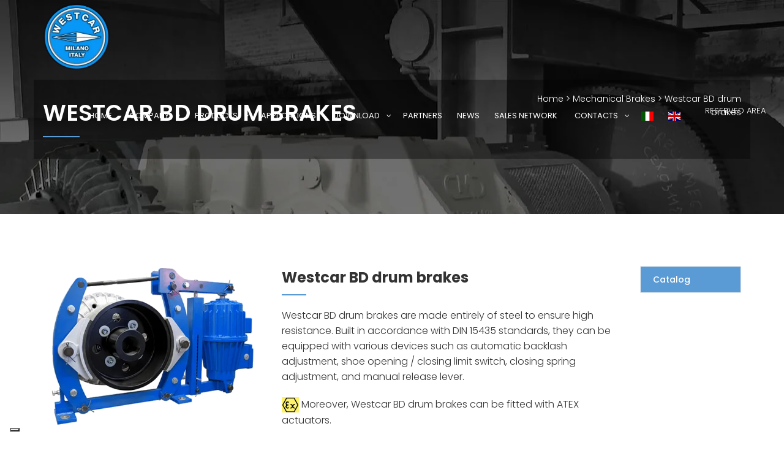

--- FILE ---
content_type: text/html; charset=utf-8
request_url: http://westcar.it/en/products/mechanical-brakes/bd-drum-brakes/
body_size: 30515
content:

<!DOCTYPE html>
<html lang="en" class="no-js">
  <head>
    <meta charset="utf-8">
    <title>Westcar BD drum brakes - Westcar S.r.l.</title>
    <meta http-equiv="X-UA-Compatible" content="IE=edge">
    <meta name="viewport" content="width=device-width, initial-scale=1, maximum-scale=2">
    <meta property="og:image" content="path/to/image.jpg">
    <!--Favicon-->
    <link rel="apple-touch-icon" sizes="57x57" href="/media/icons/apple-icon-57x57.webp">
    <link rel="apple-touch-icon" sizes="60x60" href="/media/icons/apple-icon-60x60.webp">
    <link rel="apple-touch-icon" sizes="72x72" href="/media/icons/apple-icon-72x72.webp">
    <link rel="apple-touch-icon" sizes="76x76" href="/media/icons/apple-icon-76x76.webp">
    <link rel="apple-touch-icon" sizes="114x114" href="/media/icons/apple-icon-114x114.webp">
    <link rel="apple-touch-icon" sizes="120x120" href="/media/icons/apple-icon-120x120.webp">
    <link rel="apple-touch-icon" sizes="144x144" href="/media/icons/apple-icon-144x144.webp">
    <link rel="apple-touch-icon" sizes="152x152" href="/media/icons/apple-icon-152x152.webp">
    <link rel="apple-touch-icon" sizes="180x180" href="/media/icons/apple-icon-180x180.webp">
    <link rel="icon" type="image/webp" sizes="192x192" href="/media/icons/android-icon-192x192.webp">
    <link rel="icon" type="image/webp" sizes="32x32" href="/media/icons/favicon-32x32.webp">
    <link rel="icon" type="image/webp" sizes="96x96" href="/media/icons/favicon-96x96.webp">
    <link rel="icon" type="image/webp" sizes="16x16" href="/media/icons/favicon-16x16.webp">
    <link rel="manifest" href="/media/icons/manifest.json">
    <meta name="msapplication-TileColor" content="#ffffff">
    <meta name="msapplication-TileImage" content="/media/icons/ms-icon-144x144.webp">
    <meta name="theme-color" content="#ffffff">
    <meta name="description" content="">
    <meta name="Keywords" content="">
    <!-- Google tag (gtag.js) -->
    <script class="_iub_cs_activate" type="text/plain" data-iub-purposes="4" async src="https://www.googletagmanager.com/gtag/js?id=G-DM3385PMZY"></script>
    <script class="_iub_cs_activate-inline" data-iub-purposes="4" type="text/plain">
      window.dataLayer = window.dataLayer || [];
      function gtag(){dataLayer.push(arguments);}
      gtag('js', new Date());
    
      gtag('config', 'G-DM3385PMZY');
       gtag('consent', 'default', {
          'ad_user_data': 'denied',
          'ad_personalization': 'denied'
       });
    </script>
    <script type="text/javascript">
    var _iub = _iub || [];
    _iub.csConfiguration = {"askConsentAtCookiePolicyUpdate":true,"enableFadp":true,"enableLgpd":true,"enableUspr":true,"fadpApplies":true,"floatingPreferencesButtonDisplay":"bottom-left","perPurposeConsent":true,"siteId":3517534,"usprApplies":true,"whitelabel":false,"cookiePolicyId":94246923,"lang":"it","cookiePolicyUrl":"https://westcar.it/it/Cookie-Policy","privacyPolicyUrl":"https://westcar.it/it/Privacy","privacyPolicyNoticeAtCollectionUrl":"https://westcar.it/it/Cookie-Policy", "banner":{ "acceptButtonDisplay":true,"closeButtonDisplay":false,"customizeButtonDisplay":true,"explicitWithdrawal":true,"listPurposes":true,"position":"float-bottom-center","rejectButtonDisplay":true,"showTitle":false }};
    </script>
    <script type="text/javascript" src="https://cs.iubenda.com/autoblocking/3517534.js"></script>
    <script type="text/javascript" src="//cdn.iubenda.com/cs/gpp/stub.js"></script>
    <script type="text/javascript" charset="UTF-8" async src="//cdn.iubenda.com/cs/iubenda_cs.js"></script>
    <script async src="https://cdnjs.cloudflare.com/ajax/libs/lazysizes/5.3.2/lazysizes.min.js"></script>
    <!--Libs css-->
    <link rel="stylesheet" href="/css/libs.css">
    <!--Main css-->
    <link rel="stylesheet" href="/css/main.css">
    
    <style type="text/css">
        .lang-img {
            width: 20px;
        }
        
        .toggle-top {
            color:#ffffff;
            font-size: 13px;
        }
    </style>
    
  </head>
  <body class="blog-page">
    <header id="top-nav" class="top-nav page-header">
	<!-- TOP HEADER 
	<div class="container-fluid" style="background-color: #000000b3;">
		<div class="container">
			<div class="row">
				<div class="col-md-12 center">
					We realize what has to be done, and offer information about the project at every single stage.
				</div>
			</div>
		</div>
	</div>-->
      <div class="container"><a href="/en" class="logo smooth-scroll"><img src="/media/img/logo.webp" alt="Westcar srl" class="logo-white"><img src="/media/img/logo.webp" alt="logo" class="logo-dark lazyload"></a>
        <nav class="top-menu">
          <ul class="sf-menu">
            <!--Menu default-->
            <li><a href="/en">Home</a></li>
            <li class="menu-item-has-children"><a href="#">Company</a>
				<ul class="sub-menu">
					<li><a href="/en/company/">Westcar S.r.l.</a></li>
					<!--<li><a href="/en/history/">History</a></li>-->
					<li><a href="/en/Team">Team</a></li>
				</ul>
			</li>
			<li><a href="/en/products/">Products</a>
              <ul>
                  <li><a href="/en/products/fluid-couplings/">Fluid Couplings </a>
                    <ul>
            	            <li><a href="/en/products/fluid-couplings/hydrodynamic-coupling/"><img src="/media/ht0llz30/rotofluid.webp" width="50px" class="lazyload" alt="Rotofluid Hydrodynamic Coupling" /> Rotofluid Hydrodynamic Coupling</a></li>
            	            <li><a href="/en/products/fluid-couplings/rotofluid-ca/"><img src="/media/iq1dbptw/rotofluid-ca.webp" width="50px" class="lazyload" alt="Rotofluid CA" /> Rotofluid CA</a></li>
            	            <li><a href="/en/products/fluid-couplings/hydromechanical-coupling/"><img src="/media/inoiu23p/rotomec.webp" width="50px" class="lazyload" alt="Rotomec Hydromechanical Coupling" /> Rotomec Hydromechanical Coupling</a></li>
            	            <li><a href="/en/products/fluid-couplings/fluid-coupling/"><img src="/media/r32pnman/kda.webp" width="50px" class="lazyload" alt="KDA Fluid Coupling" /> KDA Fluid Coupling</a></li>
            	            <li><a href="/en/products/fluid-couplings/rotostart/"><img src="/media/lfjkxgsc/rotostart.webp" width="50px" class="lazyload" alt="ROTOSTART Start-up Drive" /> ROTOSTART Start-up Drive</a></li>
            	    </ul>
                  </li>
                  <li><a href="/en/products/elastic-couplings/">Elastic Couplings</a>
                    <ul>
            	            <li><a href="/en/products/elastic-couplings/rotoflexi-g-gn/"><img src="/media/cx4ccvqx/rotoflexi.webp" width="50px" class="lazyload" alt="Rotoflexi G-GN alignment coupling" /> Rotoflexi G-GN alignment coupling</a></li>
            	            <li><a href="/en/products/elastic-couplings/rotoflexi-d/"><img src="/media/zledvl1h/rotoflexi-d.webp" width="50px" class="lazyload" alt="Rotoflexi D elastic coupling" /> Rotoflexi D elastic coupling</a></li>
            	            <li><a href="/en/products/elastic-couplings/rotoelastic/"><img src="/media/jg3ncvys/rotoelastic.webp" width="50px" class="lazyload" alt="Rotoelastic alignment coupling" /> Rotoelastic alignment coupling</a></li>
            	            <li><a href="/en/products/elastic-couplings/rotopin-e-ep/"><img src="/media/ykgfavhz/rotopin_big.webp" width="50px" class="lazyload" alt="Rotopin E-EP alignment coupling" /> Rotopin E-EP alignment coupling</a></li>
            	            <li><a href="/en/products/elastic-couplings/rototyre/"><img src="/media/4pno24xb/rototyre.webp" width="50px" class="lazyload" alt="Rototyre alignment coupling" /> Rototyre alignment coupling</a></li>
            	            <li><a href="/en/products/elastic-couplings/rotosae/"><img src="/media/yztjkbpk/rotosae.webp" width="50px" class="lazyload" alt="Rotosae coupling" /> Rotosae coupling</a></li>
            	    </ul>
                  </li>
                  <li><a href="/en/products/flexible-couplings/">Flexible Couplings</a>
                    <ul>
            	            <li><a href="/en/products/flexible-couplings/rotodisc/"><img src="/media/5tmlpqdv/flessibili.webp" width="50px" class="lazyload" alt="Rotodisc Lamellar Coupling" /> Rotodisc Lamellar Coupling</a></li>
            	            <li><a href="/en/products/flexible-couplings/dmu-esco/"><img src="/media/hyqjvnfi/dmu_sans-fond.webp" width="50px" class="lazyload" alt="DMU ESCO" /> DMU ESCO</a></li>
            	            <li><a href="/en/products/flexible-couplings/rotogear-ar/"><img src="/media/wyiifbg4/arwb.webp" width="50px" class="lazyload" alt="Rotogear AR tooth gear couplings" /> Rotogear AR tooth gear couplings</a></li>
            	            <li><a href="/en/products/flexible-couplings/rotogear-re/"><img src="/media/g2khz1vi/rotogear_big.webp" width="50px" class="lazyload" alt="Rotogear RE tooth gear couplings" /> Rotogear RE tooth gear couplings</a></li>
            	            <li><a href="/en/products/flexible-couplings/fst-esco/"><img src="/media/qx0popry/fst_sans-fond.webp" width="50px" class="lazyload" alt="FST ESCO" /> FST ESCO</a></li>
            	            <li><a href="/en/products/flexible-couplings/rotogrid-taper-grid-coupling/"><img src="/media/e0rfc2ak/marchi.webp" width="50px" class="lazyload" alt="Rotogrid taper grid coupling" /> Rotogrid taper grid coupling</a></li>
            	            <li><a href="/en/products/flexible-couplings/steelflex-falk/"><img src="/media/e0rfc2ak/marchi.webp" width="50px" class="lazyload" alt="STEELFLEX FALK" /> STEELFLEX FALK</a></li>
            	    </ul>
                  </li>
                  <li><a href="/en/products/mechanical-brakes/">Mechanical Brakes</a>
                    <ul>
            	            <li><a href="/en/products/mechanical-brakes/bd-drum-brakes/"><img src="/media/hucfvqg1/freno_ceppi.webp" width="50px" class="lazyload" alt="Westcar BD drum brakes" /> Westcar BD drum brakes</a></li>
            	            <li><a href="/en/products/mechanical-brakes/cd-disc-brakes/"><img src="/media/xojfqpkd/freno.webp" width="50px" class="lazyload" alt="Westcar CD disc brakes" /> Westcar CD disc brakes</a></li>
            	    </ul>
                  </li>
                  <li><a href="/en/products/electronic-devices/">Electronic Devices</a>
                    <ul>
            	            <li><a href="/en/products/electronic-devices/soft-starter/"><img src="/media/jeibsprg/wgs.webp" width="50px" class="lazyload" alt="Soft starter" /> Soft starter</a></li>
            	            <li><a href="/en/products/electronic-devices/soft-starter-energy-efficiently/"><img src="/media/tmfmf1un/softstarter-wts.webp" width="50px" class="lazyload" alt="Soft starter with Energy Efficiently" /> Soft starter with Energy Efficiently</a></li>
            	            <li><a href="/en/products/electronic-devices/brake-units/"><img src="/media/oxwnkg5y/mfcmfd_big.webp" width="50px" class="lazyload" alt="Brake units" /> Brake units</a></li>
            	    </ul>
                  </li>
                  <li><a href="/en/products/our-brands/">Our Brands</a>
                    <ul>
            	            <li><a href="/en/products/our-brands/esco/"><img src="/media/rfrbtyoi/esco.webp" width="50px" class="lazyload" alt="Esco" /> Esco</a></li>
            	            <li><a href="/prodotti/giunti-flessibili/dmu-esco/"><img src="/media/rfrbtyoi/esco.webp" width="50px" class="lazyload" alt="DMU ESCO" /> DMU ESCO</a></li>
            	            <li><a href="/prodotti/giunti-flessibili/fst-esco/"><img src="/media/rfrbtyoi/esco.webp" width="50px" class="lazyload" alt="FST ESCO" /> FST ESCO</a></li>
            	            <li><a href="/en/products/our-brands/falk/"><img src="/media/nbpn5bk5/falk.webp" width="50px" class="lazyload" alt="Falk" /> Falk</a></li>
            	            <li><a href="/prodotti/giunti-flessibili/steelflex-falk/"><img src="/media/e0rfc2ak/marchi.webp" width="50px" class="lazyload" alt="Steelflex falk" /> Steelflex falk</a></li>
            	    </ul>
                  </li>
                  <li><a href="/en/products/drives/">Drives</a>
                    <ul>
            	            <li><a href="/en/products/drives/drop-box/"><img src="/media/fioijoyx/dropbox.webp" width="50px" class="lazyload" alt="Drop Box" /> Drop Box</a></li>
            	            <li><a href="/en/products/drives/mecstart/"><img src="/media/s3sgj44q/mecstart.webp" width="50px" class="lazyload" alt="MECSTART" /> MECSTART</a></li>
            	            <li><a href="/en/products/drives/rotoclutch/"><img src="/media/brjcknnp/rotoclutch.webp" width="50px" class="lazyload" alt="ROTOCLUTCH" /> ROTOCLUTCH</a></li>
            	    </ul>
                  </li>
              </ul>
            </li>
            <li><a href="/en/Applications">Applications</a></li>
            <li><a href="#">Download</a>
				<ul>
					<li><a href="/en/Catalogues">Catalogues</a></li>
					<li><a href="/en/Modules">Modules</a></li>
					<li><a href="/en/Certificates">Certificates</a></li>
					<li><a href="/en/Manuals">Manuals</a></li>
					<li class="user-link role-link customer-link"><a href="/en/customers-drawings">Drawings</a></li>
					<li class="user-link role-link supplier-link"><a href="/en/suppliers-drawings">Drawings</a></li>
					<li class="user-link role-link administrator-link"><a href="/en/users">Users</a></li>
				</ul>
			</li>
            <li><a href="/en/Partners">Partners</a></li>
            <li><a href="/en/News">News</a></li>
            <li><a href="/en/sales-network">Sales network</a></li>
			<li><a href="/en/Contacts">Contacts</a>
			    <ul>
					<li><a href="/en/Work-with-us">Work with us</a></li>
				</ul>
			</li>
			<li><a href="/it"><img class="lang-img lazyload" alt="Italiano" aria-label="Italiano" src="/media/petl5pdz/it.svg"></a></li>
			<li><a href="/en"><img class="lang-img lazyload" alt="English" aria-label="English" src="/media/fbanampl/gb.svg"></a></li>
		  </ul>
      <!-- Start toggle menu--><a href="#" class="toggle-mnu"><span></span></a>
          <!-- Start toggle menu-->
          <a href="#" id="reserved-area" class="toggle-top">
            RESERVED AREA
          </a>
          <a href="#" id="welcome" class="toggle-top user-link">
            Welcome, {user}
          </a>
        </nav>
        <!-- Start mobile menu-->
        <div id="mobile-menu">
          <div class="inner-wrap">
            <nav>
              <ul class="nav_menu">
                <li class="current-menu-item"><a href=".">Home</a></li>
                <li class="menu-item-has-children"><a href="#">Company</a>
				<ul class="sub-menu">
					<li><a href="/en/company/">Westcar S.r.l.</a></li>
					<li><a href="/en/history/">History</a></li>
					<li><a href="/en/team">Team</a></li>
				</ul>
			</li>
			<li class="menu-item-has-children"><a href="/en/products/">Products</a>
              <ul class="sub-menu">
                  <li><a href="/en/products/fluid-couplings/">Fluid Couplings </a>
                    <ul>
            	            <li><a href="/en/products/fluid-couplings/hydrodynamic-coupling/">Rotofluid Hydrodynamic Coupling</a></li>
            	            <li><a href="/en/products/fluid-couplings/rotofluid-ca/">Rotofluid CA</a></li>
            	            <li><a href="/en/products/fluid-couplings/hydromechanical-coupling/">Rotomec Hydromechanical Coupling</a></li>
            	            <li><a href="/en/products/fluid-couplings/fluid-coupling/">KDA Fluid Coupling</a></li>
            	            <li><a href="/en/products/fluid-couplings/rotostart/">ROTOSTART Start-up Drive</a></li>
            	    </ul>
                  </li>
                  <li><a href="/en/products/elastic-couplings/">Elastic Couplings</a>
                    <ul>
            	            <li><a href="/en/products/elastic-couplings/rotoflexi-g-gn/">Rotoflexi G-GN alignment coupling</a></li>
            	            <li><a href="/en/products/elastic-couplings/rotoflexi-d/">Rotoflexi D elastic coupling</a></li>
            	            <li><a href="/en/products/elastic-couplings/rotoelastic/">Rotoelastic alignment coupling</a></li>
            	            <li><a href="/en/products/elastic-couplings/rotopin-e-ep/">Rotopin E-EP alignment coupling</a></li>
            	            <li><a href="/en/products/elastic-couplings/rototyre/">Rototyre alignment coupling</a></li>
            	            <li><a href="/en/products/elastic-couplings/rotosae/">Rotosae coupling</a></li>
            	    </ul>
                  </li>
                  <li><a href="/en/products/flexible-couplings/">Flexible Couplings</a>
                    <ul>
            	            <li><a href="/en/products/flexible-couplings/rotodisc/">Rotodisc Lamellar Coupling</a></li>
            	            <li><a href="/en/products/flexible-couplings/dmu-esco/">DMU ESCO</a></li>
            	            <li><a href="/en/products/flexible-couplings/rotogear-ar/">Rotogear AR tooth gear couplings</a></li>
            	            <li><a href="/en/products/flexible-couplings/rotogear-re/">Rotogear RE tooth gear couplings</a></li>
            	            <li><a href="/en/products/flexible-couplings/fst-esco/">FST ESCO</a></li>
            	            <li><a href="/en/products/flexible-couplings/rotogrid-taper-grid-coupling/">Rotogrid taper grid coupling</a></li>
            	            <li><a href="/en/products/flexible-couplings/steelflex-falk/">STEELFLEX FALK</a></li>
            	    </ul>
                  </li>
                  <li><a href="/en/products/mechanical-brakes/">Mechanical Brakes</a>
                    <ul>
            	            <li><a href="/en/products/mechanical-brakes/bd-drum-brakes/">Westcar BD drum brakes</a></li>
            	            <li><a href="/en/products/mechanical-brakes/cd-disc-brakes/">Westcar CD disc brakes</a></li>
            	    </ul>
                  </li>
                  <li><a href="/en/products/electronic-devices/">Electronic Devices</a>
                    <ul>
            	            <li><a href="/en/products/electronic-devices/soft-starter/">Soft starter</a></li>
            	            <li><a href="/en/products/electronic-devices/soft-starter-energy-efficiently/">Soft starter with Energy Efficiently</a></li>
            	            <li><a href="/en/products/electronic-devices/brake-units/">Brake units</a></li>
            	    </ul>
                  </li>
                  <li><a href="/en/products/our-brands/">Our Brands</a>
                    <ul>
            	            <li><a href="/en/products/our-brands/esco/">Esco</a></li>
            	            <li><a href="/prodotti/giunti-flessibili/dmu-esco/">DMU ESCO</a></li>
            	            <li><a href="/prodotti/giunti-flessibili/fst-esco/">FST ESCO</a></li>
            	            <li><a href="/en/products/our-brands/falk/">Falk</a></li>
            	            <li><a href="/prodotti/giunti-flessibili/steelflex-falk/">Steelflex falk</a></li>
            	    </ul>
                  </li>
                  <li><a href="/en/products/drives/">Drives</a>
                    <ul>
            	            <li><a href="/en/products/drives/drop-box/">Drop Box</a></li>
            	            <li><a href="/en/products/drives/mecstart/">MECSTART</a></li>
            	            <li><a href="/en/products/drives/rotoclutch/">ROTOCLUTCH</a></li>
            	    </ul>
                  </li>
              </ul>
            </li>
            <li><a href="#">Applications</a></li>
            <li class="menu-item-has-children"><a href="#">Download</a>
				<ul class="sub-menu">
					<li><a href="/en/Cataloghi">Catalogues</a></li>
					<li><a href="/en/Moduli">Modules</a></li>
					<li><a href="/en/Certificati">Certificates</a></li>
					<li><a href="/en/Manuali">Manuals</a></li>
					<li class="user-link role-link customer-link"><a href="/en/customers-drawings">Drawings</a></li>
					<li class="user-link role-link supplier-link"><a href="/en/suppliers-drawings">Drawings</a></li>
					<li class="user-link role-link administrator-link"><a href="/en/users">Users</a></li>
				</ul>
			</li>
            <li><a href="/en/Partners">Partners</a></li>
            <li><a href="/en/News">News</a></li>
            <li><a href="/en/Rete-Vendita">Sales network</a></li>
			<li><a href="/en/Contatti">Contacts</a></li>
			<li><a href="/it"><img class="lang-img" src="/media/petl5pdz/it.svg"></a></li>
			<li><a href="/en"><img class="lang-img" src="/media/fbanampl/gb.svg"></a></li>
              </ul>
            </nav>
          </div>
        </div>
        <!-- End mobile menu-->
      </div>
    </header>
    
    <!-- Start full screen top nav-->
    <div data-image="/media/img/bg1.webp" class="fullscreen-topnav rotate background-image">
      <!-- Start container-->
      <div class="container-fluid height-full">
        <div class="row height-full no-padding-bottom">
          <div class="items height-full"><a href="/en/Registrazione" class="col-lg-3 col-md-6 col-sm-6 col-xs-12 height-full link">
              <div class="item table">
                <div class="content-nav table-cell">
                  <p>New Users?</p>
                  <h2>Register now</h2>
                </div>
              </div></a><a href="/en/Contatti" class="col-lg-3 col-md-6 col-sm-6 col-xs-12 col-lg-push-6 height-full link ">
              <div class="item table">
                <div class="content-nav table-cell">
                  <p>Problems or Reports?</p>
                  <h2>Contact us</h2>
                </div>
              </div></a>
            <div class="col-lg-6 col-md-12 col-sm-12 col-xs-12 col-lg-pull-3 height-full text-item">
			   <div class="content table">
                <div class="table-cell">
                  <h3>Login</h3>
                  <form class="contact-form-sub" id="login-form">
                    <input type="text" name="Name" placeholder="User Name">
                    <input type="password" name="Password" placeholder="Password *">
                    <input type="submit" value="Login" class="btn">
                    <p><span style="color:#FFF; font-size: 0.7em"><i>For a better user experience we suggest to use Google Chrome or Microsoft Edge</i></span></p>
                  </form>
                </div>
              </div>
            </div>
          </div>
        </div>
      </div>
      <!-- Start container-->
      <div class="container-fluid height-half-60" style="display:none;">
        <div class="row no-padding-bottom height-full">
          <div class="items height-full">
            <div class="col-lg-6 col-md-6 col-sm-12 col-xs-12 video-play height-full">
            </div>
            <div class="col-lg-6 col-md-6 col-sm-12 col-xs-12 form-full-screen height-full">
              <div class="content table">
              </div>
            </div>
          </div>
        </div>
      </div>
      <!-- End container-->
    </div>
    <!-- End full screen top nav-->
    
    
<style>
    .display-page h1:after {
      background-color: #5b9bd5 !important;
    }
    .content-service-single h2:after {
      background-color: #5b9bd5 !important;
    }
    .services-list .active {
      background-color:#5b9bd5;
    }
    ul.list li:before {
      color: #5b9bd5;
    }
    .item-wrap img {
      display: block !important;
      width: 100% !important;
      height: auto !important;
    }
</style>

  <!-- Start Content section-->
    <section data-image="/media/vlwp1ebv/slider-test.webp" id="top-prodotto" class="display-page img-parallax bg-mask background-image">
      <div class="container" style="background-color: #00000061;">
        <div class="row" style="margin-bottom: 10px;">
          <div class="col-md-8">
            <div class="content">
              <!-- heading title-->
              <h1>Westcar BD drum brakes</h1>
              <!-- description slider-->
            </div>
          </div>
		  <div class="col-md-4 right">
			<div class="content navline">
				<p><a href="/en/">Home</a> > <a href="/en/products/mechanical-brakes/">Mechanical Brakes</a> > Westcar BD drum brakes</p>
			  </div>
			</div>
        </div>
      </div>
    </section>
    
    <!--Service content-->
    <section class="service-single">
      <div class="container">
        <div class="row">
			<div class="col-md-4"><img src="/media/hucfvqg1/freno_ceppi.webp" alt="Westcar BD drum brakes" title="Westcar BD drum brakes" class="img-responsive lazyload"></div>         
            <div class="col-md-6"> 
				<div class="content-service-single">
				  <h2>Westcar BD drum brakes</h2>
				  <p><p>Westcar BD drum brakes are made entirely of steel to ensure high resistance. Built in accordance with DIN 15435 standards, they can be equipped with various devices such as automatic backlash adjustment, shoe opening / closing limit switch, closing spring adjustment, and manual release lever.</p>
<p><img src="/media/0xnosavm/logo-ex.webp?width=108&amp;height=98" alt="" width="5%" height="auto"> Moreover, Westcar BD drum brakes can be fitted with ATEX actuators.</p></p>
				</div>
			</div>
			<div class="col-md-2">
				<ul class="services-list">
				    <li class="active"><a href="/media/uecb13m3/30781-it-en-2023-06.pdf" title="Westcar BD drum brakes" target="_blank">Catalog</a></li>
				</ul>
			</div>
        </div>
      </div>
    </section>
    
<!-- Call to Action -->
    <section data-image="/media/img/bg3.webp" class="section-trigger  bg-dark-section background-image">
      <div class="container">
        <div class="row">
          <div class="col-md-12">
            <div class="heading-title small-heading center">
              <h2>Contact us for more information on Westcar BD drum brakes <span></span></h2>
            </div>
            <div class="buttons-section center"><a href="/en/contacts/" class="btn accent-btn large-btn">Write to us</a></div>
          </div>
        </div>
      </div>
    </section>
    
	 <!--Related projects-->
    <section class="related-projects">
      <div class="container">
        <div class="row">
          <div class="col-md-6">
            <div class="heading-title small-heading center left-text">
              <h2>Other mechanical <span>brakes</span></h2>
              <!--<p>Claritas est etiam processus dynamicus, qui sequitur mutationem consuetudium lectorum.</p>-->
            </div>
          </div>
        </div>
        <div class="row">
                <div class="col-md-3 col-sm-6 col-xs-6 item-portfolio">
                  <a href="/en/products/mechanical-brakes/cd-disc-brakes/">
                    <div class="item-wrap dh-container">
                        <img src="/media/xojfqpkd/freno.webp" alt="Westcar CD disc brakes" class="lazyload" />
                        <div class="content dh-overlay">
                          <div class="content-wrap">
                            <div class="content-va">
                              <h2>Westcar CD disc brakes</h2>
                            </div>
                          </div>
                        </div>
                    </div>
                  </a>
                </div>
        </div>
      </div>
    </section>
    
    
    <footer>
      <div class="container">
        <div class="row">
          <div class="col-md-3">
            <div class="logo"><img src="/media/img/logo.webp" alt="Westcar Srl" class="logo-white lazyload"></div>
            <!--Start social links-->
            <ul class="social-links">
                <li><a href="https://it.linkedin.com/company/westcar-s-r-l-"><i class="fa fa-linkedin"></i></a></li>
            </ul>
            <!--End social links-->
          </div>
          <div class="col-md-3">
            <div class="links">
              <h5>Registered office and offices</h5>
               <p>Via Monte Rosa, 14<br>20149 Milano - Italia<br>Tel.: <a href="tel:+390276110319">(+39) 02 76110319</a><br>Mail: <a href="mailto:info@westcar.it">info@westcar.it</a></p>
            </div>
          </div>
		    <div class="col-md-3">
            <div class="links">
              <h5>Factory</h5>
              <p>Via Venezia, 31<br>21058 Solbiate Olona (VA) - Italia</p>
            </div>
          </div>
          <div class="col-md-3">
            <div class="links">
              <h5>Sitemap</h5>
              <ul class="list">
                <li><a href="/en">Home</a></li>
                <li><a href="/en/company/">Company</a></li>
                <li><a href="/en/products/">Products</a></li>
                <li><a href="/en/Applications">Applications</a></li>
                <li><a href="/en/Catalogues">Download</a></li>
				<li><a href="/en/Partners">Partners</a></li>
				<li><a href="/en/News">News</a></li>
				<li><a href="/en/sales-network">Sales network</a></li>
				<li><a href="/en/Contacts">Contacts</a></li>
              </ul>
            </div>
          </div>

        </div>
      </div>
      <div class="down-footer">
        <div class="container">
          <div class="row">
            <div class="col-md-9">
              <p>&#xA9; Westcar S.r.l. 2020 All rights reserved. Website developed by briefinglab.com and tethasolutions.com - Share capital: &#x20AC; 99.000,00 i.v. Reg. Soc. Trib. MILANO 353405/8645/5 - MECC. MI 227716 - REA 835645 C.C.I.A.A. MILANO VAT N. IT11479580158 / Fiscal Code 00678420126</p>
            </div>
			<div class="col-md-3">
              <ul class="footer-menu right">
                <li><a href="/en/Privacy">Privacy Policy</a></li>
                <li><a href="/en/Cookie-Policy">Cookie Policy</a></li>
              </ul>
			  </div>
            </div>
          </div>
        </div>
      </div>
    </footer>
    <!--button to top-->
    <div class="top icon-down toTopFromBottom"><a href="#top" class="smooth-scroll"><i class="pe-7s-angle-up"></i></a></div>
    <!--end button to top-->
    <!--Libs-->
    <script src="/js/libs.js"></script>
    <!--Use scripts-->
    <script src="/scripts/common.js"></script>
    <script src="/scripts/login.js"></script>
    <script src="/scripts/westcar-api.js"></script>
    <script type="text/javascript">
        var customerUrl = '/en/customers-drawings';
        var supplierUrl = '/en/suppliers-drawings';
        var adminUrl = '/en/users';
    </script>
    
    
  </body>
</html>


--- FILE ---
content_type: text/css
request_url: http://westcar.it/css/main.css
body_size: 126972
content:
@charset "UTF-8";
/***********************************************************************************
 *	+ [Master Stylesheet]

 *	+ Project: KANTER - Creative Digital Agency Template
 	To use this template you must have a license purchased at TemplateMonster (templatemonster.com)
 *	+ Autor: Brainiak
 *	+ Version: 1.0
 ***********************************************************************************/
/*********************************************************************************** */
/* Header */
/** Navigation */
/* Slider */
/* Buttonts */
/* Forms */
/* Contol slider */
/** Control carousel */
/* Into slider */
/* Services */
/** Tabs */
/* How we work */
/** Item */
/* Work progress */
/* Our some work */
/* Portfolio */
/** Block item */
/*Content portfolio */
/**Project */
/*Control sliders */
/* Trigger */
/* We are in numbers */
/* Our skills */
/** Skill Bar */
/* Carousel trigger */
/** Slide */
/* Our team */
/** Item team */
/* Social links */
/* Testimonials */
/* Why chose us */
/* Our clients */
/* Contact with us */
/* Our location */
/* Footer
	***********************************************************************************/
/*bg mask colors*/
@import url("https://fonts.googleapis.com/css?family=Poppins:300,400,500,600,700");
body {
  font-size: 16px;
  min-width: 320px;
  font-weight: 300;
  position: relative;
  line-height: 1.6;
  font-family: "Poppins", sans-serif;
  overflow-x: hidden;
  -webkit-font-smoothing: antialiased;
  text-rendering: optimizeLegibility; }
  body::-webkit-scrollbar-track {
    background-color: #fff; }
  body::-webkit-scrollbar {
    width: 5px;
    background-color: #fff; }
  body::-webkit-scrollbar-thumb {
    background-color: #0796F6; }

.mfp-wrap::-webkit-scrollbar-track {
  background-color: #fff; }

.mfp-wrap::-webkit-scrollbar {
  width: 5px;
  background-color: #fff; }

.mfp-wrap::-webkit-scrollbar-thumb {
  background-color: #0796F6; }

html {
  font-size: inherit;
  margin-right: 0 !important; }

iframe {
  border: none;
  display: block; }

/*Page loader*/
.pace {
  pointer-events: none;
  -webkit-user-select: none;
  -moz-user-select: none;
  -ms-user-select: none;
  user-select: none; }

.pace-inactive {
  display: none; }

.pace .pace-progress {
  background: #0796F6;
  position: fixed;
  z-index: 2000;
  top: 0;
  right: 100%;
  width: 100%;
  height: 2px; }

.pace .pace-progress-inner {
  display: block;
  position: absolute;
  right: 0px;
  width: 100px;
  height: 100%;
  -webkit-box-shadow: 0 0 10px #0796F6, 0 0 5px #0796F6;
  box-shadow: 0 0 10px #0796F6, 0 0 5px #0796F6;
  opacity: 1.0;
  -webkit-transform: rotate(3deg) translate(0px, -4px);
  -ms-transform: rotate(3deg) translate(0px, -4px);
  transform: rotate(3deg) translate(0px, -4px); }

.pace .pace-activity {
  display: block;
  position: fixed;
  z-index: 2000;
  top: 15px;
  right: 15px;
  width: 14px;
  height: 14px;
  border: solid 2px transparent;
  border-top-color: #0796F6;
  border-left-color: #0796F6;
  -webkit-border-radius: 10px;
  border-radius: 10px;
  -webkit-animation: pace-spinner 400ms linear infinite;
  animation: pace-spinner 400ms linear infinite; }

@-webkit-keyframes pace-spinner {
  0% {
    -webkit-transform: rotate(0deg);
    transform: rotate(0deg);
    transform: rotate(0deg); }
  100% {
    -webkit-transform: rotate(360deg);
    transform: rotate(360deg);
    transform: rotate(360deg); } }

@keyframes pace-spinner {
  0% {
    -webkit-transform: rotate(0deg);
    transform: rotate(0deg);
    transform: rotate(0deg); }
  100% {
    -webkit-transform: rotate(360deg);
    transform: rotate(360deg);
    transform: rotate(360deg); } }

.hidden {
  display: none; }

i {
  line-height: inherit !important; }

p {
  margin-top: 20px;
  margin-bottom: 0; }

/* Preloader */
#preloader {
  top: 0;
  left: 0;
  right: 0;
  bottom: 0;
  position: absolute;
  background-color: #fff;
  z-index: 5;
  height: 100%;
  width: 100%;
  overflow: hidden; }

#status {
  position: absolute;
  left: 47%;
  top: 50%;
  margin: auto;
  width: 49px;
  height: 49px;
  -webkit-border-radius: 50%;
  border-radius: 50%;
  display: inline-block;
  vertical-align: middle;
  background: #0796F6;
  animation: 1.15s infinite ease-in-out;
  -webkit-animation: 1.15s infinite ease-in-out;
  -moz-animation: 1.15s infinite ease-in-out;
  animation-name: loader;
  -webkit-animation-name: loader;
  -moz-animation-name: loader; }
  #status:before, #status:after {
    animation: 1.15s infinite ease-in-out;
    -webkit-animation: 1.15s infinite ease-in-out;
    -moz-animation: 1.15s infinite ease-in-out; }
  #status:before, #status:after {
    width: 100%;
    height: 100%;
    -webkit-border-radius: 50%;
    border-radius: 50%;
    position: absolute;
    top: 0;
    left: 0; }

@keyframes loader {
  from {
    -webkit-transform: scale(0);
    transform: scale(0);
    opacity: 1; }
  to {
    -webkit-transform: scale(1);
    transform: scale(1);
    opacity: 0.5; } }

@-webkit-keyframes loader {
  from {
    -webkit-transform: scale(0);
    opacity: 1; }
  to {
    -webkit-transform: scale(1);
    opacity: 0.5; } }

/*Background image*/
.background-image {
  background-size: cover;
  background-repeat: no-repeat; }

/*Sections*/
section, .section {
  padding-top: 85px;
  padding-bottom: 85px; }

/*padding 0*/
.padding-0 {
  padding: 0; }

.pad-t-0 {
  padding-top: 0; }

.video-iframe iframe {
  width: 100%; }

.canvas-background {
  position: absolute;
  width: 100%;
  z-index: 2;
  height: 100%;
  top: 0;
  left: 0; }

.pad-b-0 {
  padding-bottom: 0; }

.mar-t-0 {
  margin-top: 0; }

.left-text * {
  text-align: left; }

.left-text h2:after {
  margin-left: 0 !important; }

/*Vertical align*/
.table {
  position: relative;
  display: table;
  height: 100%;
  width: 100%; }
  .table .table-cell {
    display: table-cell;
    vertical-align: middle; }

/*notify*/
.notify {
  display: block;
  background-color: #775e41;
  color: #fff;
  text-align: center;
  padding: 3px; }

.hidden {
  display: none; }

/*Social links*/
ul.social-links {
  padding-left: 0;
  margin: 0; }
  ul.social-links li {
    font-size: 14px;
    line-height: 14px;
    display: inline-block;
    margin-left: 20px; }
    ul.social-links li:first-child {
      margin-left: 0; }
    ul.social-links li a {
      -webkit-transform: rotate(45deg) translate(0px, 0px);
      -ms-transform: rotate(45deg) translate(0px, 0px);
      transform: rotate(45deg) translate(0px, 0px);
      list-style: none;
      background-color: #0796F6;
      /*-webkit-border-radius: 50%;*/
      border-radius: 50%;
      display: inline-block;
      width: 32px;
      height: 32px;
      line-height: 32px;
      vertical-align: middle;
      text-align: center;
      -webkit-transition: all 0.3s ease;
      transition: all 0.3s ease;
      color: #fff; }
      ul.social-links li a:hover {
        background-color: #504645; }
      ul.social-links li a i {
        -webkit-transform: rotate(-45deg) translate(0px, 0px);
        -ms-transform: rotate(-45deg) translate(0px, 0px);
        transform: rotate(-45deg) translate(0px, 0px); }

ul.minimal li a {
  background-color: #333232; }

/*Tabs services*/
.services-tabs {
  padding: 0; }
  .services-tabs .ui-tabs-nav {
    padding: 0; }
    .services-tabs .ui-tabs-nav li {
      width: 25%;
      white-space: initial;
      padding-right: 15px;
      padding-left: 15px;
      margin: 0;
      outline: none; }
      .services-tabs .ui-tabs-nav li .ui-tabs-anchor {
        text-align: center;
        outline: none;
        background-color: #212121;
        -webkit-transition: all 0.3s ease;
        transition: all 0.3s ease;
        padding-bottom: 18px;
        width: 100%; }
        .services-tabs .ui-tabs-nav li .ui-tabs-anchor i {
          color: #ababab;
          font-size: 65px; }
        .services-tabs .ui-tabs-nav li .ui-tabs-anchor p {
          color: #c5c5c5;
          font-size: 13px;
          line-height: 25px;
          letter-spacing: 0.9px; }
        .services-tabs .ui-tabs-nav li .ui-tabs-anchor h4 {
          color: #fff;
          font-size: 18px;
          font-weight: 400;
          margin-top: 10px;
          margin-bottom: 10px; }
    .services-tabs .ui-tabs-nav .ui-tabs-active .ui-tabs-anchor {
      background-color: #1b1b1b;
      -webkit-transform: scale(1.1);
      -ms-transform: scale(1.1);
      transform: scale(1.1); }
  .services-tabs .ui-tabs-panel {
    padding: 0; }

/*Start PREV & NEXT CONTROL SLIDER*/
.prev-next-block-rotate {
  -webkit-transition: all ease .5s;
  transition: all ease .5s; }
  .prev-next-block-rotate .slick-arrow {
    color: #fff; }
  .prev-next-block-rotate .wrap-prev, .prev-next-block-rotate .wrap-next {
    height: 60px;
    width: 60px;
    line-height: 60px;
    background-color: #fff;
    position: absolute;
    font-size: 22px;
    color: #fff;
    cursor: pointer;
    -webkit-transition: all ease .6s;
    transition: all ease .6s;
    text-align: center;
    top: 50%; }
    .prev-next-block-rotate .wrap-prev i, .prev-next-block-rotate .wrap-next i {
      color: #808080; }
  .prev-next-block-rotate .wrap-prev {
    -webkit-box-shadow: 1px 0px 2px #4e4e4e;
    box-shadow: 1px 0px 2px #4e4e4e;
    left: -25px; }
    .prev-next-block-rotate .wrap-prev i {
      position: relative; }
    .prev-next-block-rotate .wrap-prev:hover {
      left: 0; }
  .prev-next-block-rotate .wrap-next {
    -webkit-box-shadow: 0px 0px 2px #4e4e4e;
    box-shadow: 0px 0px 2px #4e4e4e;
    right: -25px; }
    .prev-next-block-rotate .wrap-next i {
      position: relative; }
    .prev-next-block-rotate .wrap-next:hover {
      right: 0; }

.opacity-control .wrap-prev, .opacity-control .wrap-next {
  opacity: 0.2; }
  .opacity-control .wrap-prev:hover, .opacity-control .wrap-next:hover {
    opacity: 1; }

/*F&R&C*/
.left {
  text-align: left; }
  .left span.after {
    margin: inherit; }

.right {
  text-align: right; }

.center {
  text-align: center; }
  .center .icon-play {
    margin: 0 auto; }
  .center .img-slide img {
    margin: 0 auto; }
  .center h1:after {
    margin: auto;
    margin-top: 8px;
    margin-bottom: 15px; }

/*Left & right*/
.text-left, .text-left.small-heading {
  text-align: left; }
  .text-left h2:after, .text-left.small-heading h2:after {
    margin: 13px 0 18px; }

/*Buttons*/
.btn {
  background-color: #0796F6;
  border: none;
  color: #fff;
  font-size: 14px;
  line-height: 14px;
  font-weight: 500;
  text-transform: uppercase;
  padding: 15px 30px 15px 31px;
  -webkit-border-radius: 30px;
  border-radius: 30px;
  letter-spacing: 0.7px;
  display: block;
  -webkit-transition: all ease 0.50s;
  transition: all ease 0.50s;
  display: inline-block;
  text-decoration: none; }
  .btn:hover {
    background-color: #b28c62;
    color: #fff;
    text-decoration: none; }
  .btn:focus {
    text-decoration: none;
    color: #fff; }

/*Heading title*/
.heading-title {
  margin-bottom: 70px; }
  .heading-title h4, .heading-title h3, .heading-title h2, .heading-title h1 {
    color: #424242;
    font-size: 41px;
    text-transform: uppercase;
    line-height: inherit;
    margin-top: 0;
    margin-bottom: 0; }
    .heading-title h4 span, .heading-title h3 span, .heading-title h2 span, .heading-title h1 span {
      color: #0796F6; }
  .heading-title .small-desd {
    font-size: 14px;
    text-transform: uppercase;
    color: #0796F6;
    font-weight: 500;
    letter-spacing: 1px; }
    .heading-title .small-desd span {
      color: #424242; }
  .heading-title p {
    font-size: 14px;
    color: #000000;
    margin-bottom: 0; }

.small-heading h2 {
  font-size: 27px;
  letter-spacing: 1px; }
  .small-heading h2:after {
    content: "";
    display: block;
    height: 2px;
    width: 55px;
    background-color: #0796F6;
    margin: 0 auto;
    margin-top: 13px;
    margin-bottom: 18px; }

.head-service h2 {
  color: #fff; }

/*Accordion*/
.accordion .ui-accordion-header {
  margin: 10px 0 0 0;
  background-color: #504645;
  color: #fff;
  border: 1px solid #403837;
  font-size: 13px;
  font-weight: 500;
  text-transform: uppercase;
  -webkit-border-radius: 2px;
  border-radius: 2px;
  cursor: pointer;
  outline: none;
  padding: 11px 10px 10px 5px;
  letter-spacing: 1px;
  position: relative;
  text-align: left; }
  .accordion .ui-accordion-header .ui-icon {
    display: none; }
  .accordion .ui-accordion-header i {
    margin-left: 10px;
    margin-right: 10px; }
  .accordion .ui-accordion-header:first-child {
    margin-top: 0; }
  .accordion .ui-accordion-header:after {
    font-family: 'Pe-icon-7-stroke';
    content: "\e688";
    color: #b3b3b3;
    font-size: 1.6875rem;
    height: 8px;
    width: 8px;
    display: block;
    position: absolute;
    right: 26px;
    top: 2px; }

.accordion .ui-state-active {
  background-color: #0796F6;
  color: #fff;
  -webkit-border-radius: 2px 2px 0 0;
  border-radius: 2px 2px 0 0;
  border: none; }
  .accordion .ui-state-active:after {
    content: "\e682";
    color: #fff; }

.accordion .ui-accordion-content {
  background-color: #f8f8f8;
  border: 1px solid #dfdfdf;
  border-top: none;
  padding: 15px 20px 15px 20px; }
  .accordion .ui-accordion-content p {
    color: #5c5c5c;
    margin-top: 0;
    font-size: 14px;
    line-height: 23px; }

/*Buttont*/
.buttons-section .large-btn {
  margin-right: 25px;
  border: 2px solid #0796F6; }
  .buttons-section .large-btn:last-child {
    margin-right: 0; }

.buttons-section .white-btn {
  background-color: #fff;
  color: #555; }
  .buttons-section .white-btn:hover {
    background-color: #0796F6;
    color: #fff; }

.buttons-section .white-btn-all {
  background-color: #fff;
  color: #111;
  border-color: #fff; }
  .buttons-section .white-btn-all:hover {
    background-color: #0796F6;
    border-color: #0796F6;
    color: #fff; }

.buttons-section .accent-btn {
  background-color: #0796F6;
  color: #fff; }
  .buttons-section .accent-btn:hover {
    background-color: #b28c62;
    color: #fff;
    border-color: #b28c62; }

.buttons-section .dark-btn {
  background-color: transparent; }
  .buttons-section .dark-btn:hover {
    background-color: #0796F6;
    color: #fff; }

.buttons-section .dark-full-btn {
  background-color: #504645;
  border-color: #504645; }
  .buttons-section .dark-full-btn:hover {
    background-color: #0796F6;
    color: #fff;
    border-color: #504645; }

.buttons-section .accent-br-btn {
  border-color: #0796F6;
  background-color: transparent;
  color: #555; }
  .buttons-section .accent-br-btn:hover {
    background-color: #0796F6;
    color: #fff; }

.buttons-section .white-tr-btn {
  background-color: transparent;
  border: 2px solid #fff; }
  .buttons-section .white-tr-btn:hover {
    background-color: #0796F6;
    border-color: #0796F6;
    color: #fff; }

.btn-down {
  position: absolute;
  display: block;
  -webkit-border-radius: 20px;
  border-radius: 20px;
  width: 25px;
  height: 35px;
  bottom: 30px;
  left: 0;
  right: 0;
  margin: 0 auto;
  text-align: center;
  text-decoration: none;
  line-height: 35px;
  vertical-align: middle;
  border: 2px solid rgba(255, 255, 255, 0.4);
  -webkit-transition: all 0.5s ease;
  transition: all 0.5s ease;
  z-index: 3; }
  .btn-down:hover {
    border-color: #fff; }
  .btn-down i {
    color: #fff;
    font-size: 13px; }

/*Form*/
form input[type=text], form input[type=email] {
  padding-bottom: 7px; }

form textarea {
  resize: vertical; }

form input[type=text], form input[type=password], form input[type=email], form textarea, form select, form .selectize-input, form .selectize-input.full {
  border: 2px solid #fff;
  -webkit-border-radius: 0;
  border-radius: 0;
  background-color: transparent;
  display: block;
  width: 100%;
  padding-top: 9px;
  padding-left: 20px;
  padding-right: 20px;
  margin-bottom: 10px;
  color: #eeeeee;
  -webkit-transition: all ease 0.50s;
  transition: all ease 0.50s; }
  form input[type=text]:focus, form input[type=email]:focus, form textarea:focus, form select:focus, form .selectize-input:focus, form .selectize-input.full:focus {
    -webkit-box-shadow: none;
    box-shadow: none;
    outline: none;
    border-color: #0796F6; }
  form input[type=text]::-webkit-input-placeholder, form input[type=email]::-webkit-input-placeholder, form textarea::-webkit-input-placeholder, form select::-webkit-input-placeholder, form .selectize-input::-webkit-input-placeholder, form .selectize-input.full::-webkit-input-placeholder {
    font-size: 14px;
    color: #fff; }
  form input[type=text]::-moz-placeholder, form input[type=email]::-moz-placeholder, form textarea::-moz-placeholder, form select::-moz-placeholder, form .selectize-input::-moz-placeholder, form .selectize-input.full::-moz-placeholder {
    font-size: 14px;
    color: #fff; }
  form input[type=text]:-moz-placeholder, form input[type=email]:-moz-placeholder, form textarea:-moz-placeholder, form select:-moz-placeholder, form .selectize-input:-moz-placeholder, form .selectize-input.full:-moz-placeholder {
    font-size: 14px;
    color: #fff; }
  form input[type=text]:-ms-input-placeholder, form input[type=email]:-ms-input-placeholder, form textarea:-ms-input-placeholder, form select:-ms-input-placeholder, form .selectize-input:-ms-input-placeholder, form .selectize-input.full:-ms-input-placeholder {
    font-size: 14px;
    color: #fff; }

form input[type=submit] {
  outline: none; }

form .selectize-dropdown, form .selectize-input, form .selectize-input input {
  color: #fff;
  font-size: 14px; }

form .selectize-input {
  padding-top: 11px;
  padding-bottom: 10px; }

form .selectize-control:focus {
  outline: none; }

form .selectize-control.single .selectize-input:after {
  border-color: #fff transparent transparent transparent; }

form .selectize-control.single .selectize-input.dropdown-active:after {
  border-color: transparent transparent #fff transparent; }

form .input-active:after {
  content: ' ';
  display: block;
  position: absolute;
  top: 50%;
  right: 15px;
  margin-top: -3px;
  width: 0;
  height: 0;
  border-style: solid;
  border-width: 5px 5px 0 5px;
  border-color: #808080 transparent transparent transparent;
  z-index: 9999; }

form .selectize-dropdown {
  background-color: #fff;
  border: none;
  -webkit-border-radius: 0;
  border-radius: 0;
  top: 44px !important;
  -webkit-transition: all ease 0.50s;
  transition: all ease 0.50s; }
  form .selectize-dropdown .selectize-dropdown-content .option {
    padding-top: 10px;
    padding-bottom: 10px;
    padding-left: 20px;
    border-bottom: 1px dashed #ccc;
    color: #504645; }
    form .selectize-dropdown .selectize-dropdown-content .option:last-child {
      border-bottom: none; }

.selectize-input, .selectize-control.single .selectize-input.input-active {
  background: transparent;
  border-color: #0796F6;
  -webkit-box-shadow: none;
  box-shadow: none; }
  .selectize-input:before, .selectize-control.single .selectize-input.input-active:before {
    display: none; }

/*Icon play*/
.icon-play {
  color: #fff;
  font-size: 60px;
  text-align: center;
  border: 2px solid #fff;
  -webkit-border-radius: 50%;
  border-radius: 50%;
  width: 100px;
  height: 100px;
  display: block;
  outline: none !important;
  -webkit-transition: all ease 0.75s;
  transition: all ease 0.75s; }
  .icon-play i {
    position: relative;
    left: 4px; }
  .icon-play:hover {
    color: #0796F6;
    border-color: #0796F6; }
  .icon-play:focus {
    color: #0796F6;
    border-color: #0796F6; }

/*Start Custom superfish top menu*/
header {
  border-bottom: 1px solid transparent;
  -webkit-transition: all ease 0.50s;
  transition: all ease 0.50s; }

.sf-menu {
  margin-bottom: 0; }
  .sf-menu a {
    padding: 0;
    padding: 0 12px;
    border: none;
    color: #fff;
    text-decoration: none; }
  .sf-menu > li {
    font-weight: 400;
    font-size: 13px;
    line-height: 30px;
    text-transform: uppercase;
    -webkit-transition: all ease 0.50s;
    transition: all ease 0.50s;
    background-color: transparent;
    padding: 40px 0px 40px 0;}
    .sf-menu > li:last-child a {
      padding-right: 0; }
    .sf-menu > li:hover {
      background-color: transparent; }
    .sf-menu > li.sfHover {
      background: none; }
      .sf-menu > li.sfHover > a {
        color: #0796F6; }
    .sf-menu > li > a {
      border-bottom: none;
      -webkit-transition: all .5s ease;
      transition: all .5s ease;
      color: #fff; }
      .sf-menu > li > a:hover {
        color: #0796F6; }
      .sf-menu > li > a + * a {
        -webkit-transition: all .25s ease;
        transition: all .25s ease; }
        .sf-menu > li > a + * a:hover {
          color: #fff; }
  .sf-menu .buy-now-li a {
    color: #a6e454; }
  .sf-menu ul {
    -webkit-border-radius: 0 0 4px 4px;
    border-radius: 0 0 4px 4px;
    min-width: auto;
    -webkit-box-shadow: none;
    box-shadow: none;
    min-width: 230px;
    background-color: rgba(30, 30, 30, 0.97); }
    .sf-menu ul li {
      background: none; }
      .sf-menu ul li:first-child {
        padding-top: 2px; }
      .sf-menu ul li:last-child {
        border-bottom: none; }
      .sf-menu ul li:hover {
        background-color: #313131; }
      .sf-menu ul li a {
        padding: 12px 25px 12px;
        color: #fff;
        font-weight: 300;
        text-transform: none; }

.sf-arrows .sf-with-ul {
  padding: 0 16px 0 16px;
  position: relative;
  top: -2px; }
  .sf-arrows .sf-with-ul a {
    outline: none;
    padding: 0; }
  .sf-arrows .sf-with-ul:after {
    content: "";
    font-family: "FontAwesome";
    display: inline-block;
    top: 0;
    font-size: 12px;
    color: #fff;
    position: relative;
    left: 6px;
    border-top-color: transparent; }

.sf-arrows li .sf-with-ul:focus:after, .sf-arrows li:hover > .sf-with-ul:after {
  color: #0796F6;
  border-top-color: transparent; }

.sf-arrows .sfHover .sf-with-ul:after {
  color: #0796F6;
  border-top-color: transparent; }

.sf-menu li .sfHover {
  background: rgba(0, 0, 0, 0.3); }

.sf-menu ul ul li {
  background-color: rgba(30, 30, 30, 0.97);
  -webkit-border-radius: 0;
  border-radius: 0; }

.sf-arrows ul .sf-with-ul {
  padding: 12px 25px 12px; }
  .sf-arrows ul .sf-with-ul:after {
    border-left-color: transparent;
    content: "";
    font-family: "FontAwesome";
    display: inline-block;
    font-size: 12px;
    color: #fff !important;
    position: relative;
    left: 2px;
    float: right;
    right: 0;
    top: 0px;
    margin-top: 0;
    border: none;
    border-top-color: transparent; }
  .sf-arrows ul .sf-with-ul li {
    display: none !important; }

.sf-arrows ul li > .sf-with-ul:focus:after, .sf-arrows ul li:hover > .sf-with-ul:after, .sf-arrows ul .sfHover > .sf-with-ul:after {
  border-left-color: transparent; }

header.is-sticky {
  background-color: #1d1d1d;
  position: fixed;
  width: 100%;
  z-index: 5;
  -webkit-transition: all 0.5s ease;
  transition: all 0.5s ease; }
  header.is-sticky .logo {
    padding: 12px 0 9px 0; }
    header.is-sticky .logo img {
      /*height: 43px;*/
	height: 90px;	  }
  header.is-sticky .show-full-screen {
    opacity: 1;
    visibility: visible; }
  header.is-sticky .toggle-top {
    top: 23px; }
  header.is-sticky .sf-menu > li {
    padding: 24px 0px 24px 0; }

.off-canvas-menu {
  top: -100px; }

header.is-sticky.fixed-tp-menu {
  top: 0; }

.content-wrap-lfm {
  margin-left: 300px;
  float: none;
  width: inherit;
  display: block; }

.sidenav .container {
  width: 90%; }

.header-type-1 {
  position: fixed;
  left: 0;
  top: 0;
  z-index: 500;
  height: 100%;
  width: 300px; }
  .header-type-1:after {
    content: "";
    display: block;
    position: absolute;
    width: 100%;
    -webkit-transition: all 0.7s ease;
    transition: all 0.7s ease;
    height: 100%;
    top: 0;
    right: 0;
    left: 0;
    background-color: rgba(255, 255, 255, 0.7);
    z-index: -1; }
  .header-type-1 .top-menu {
    float: none; }
  .header-type-1 .logo {
    width: 100%;
    text-align: center;
    margin-top: 50px; }
    .header-type-1 .logo .logo-white {
      display: none;
      margin: 0 auto; }
    .header-type-1 .logo .logo-dark {
      display: block;
      margin: 0 auto; }
  .header-type-1 .sf-menu li {
    padding: 15px 0px 15px 0; }
    .header-type-1 .sf-menu li:last-child a {
      padding-right: 12px; }
    .header-type-1 .sf-menu li a {
      color: #111; }
  .header-type-1 ul.social-links {
    display: inline-block;
    width: 100%;
    position: absolute;
    bottom: 50px;
    left: 0;
    text-align: center;
    margin-top: 50px; }
  .header-type-1 .sf-vertical {
    width: 100%;
    text-align: center; }
    .header-type-1 .sf-vertical ul {
      left: 100%;
      top: 0;
      -webkit-border-radius: 0 3px 3px 0;
      border-radius: 0 3px 3px 0; }
    .header-type-1 .sf-vertical > li {
      float: none; }
    .header-type-1 .sf-vertical li {
      width: 100%; }
      .header-type-1 .sf-vertical li:hover a {
        color: #0796F6; }
      .header-type-1 .sf-vertical li:hover ul li a {
        color: #111; }
      .header-type-1 .sf-vertical li:hover ul li:hover {
        background-color: #313131; }
        .header-type-1 .sf-vertical li:hover ul li:hover a {
          color: #fff; }
        .header-type-1 .sf-vertical li:hover ul li:hover ul li a {
          color: #111; }
      .header-type-1 .sf-vertical li:hover ul li ul li:hover a {
        color: #fff; }
    .header-type-1 .sf-vertical .sf-with-ul {
      padding: 0 16px 0 16px;
      position: relative;
      top: -2px; }
      .header-type-1 .sf-vertical .sf-with-ul a {
        outline: none;
        padding: 0; }
      .header-type-1 .sf-vertical .sf-with-ul:after {
        content: "";
        font-family: "FontAwesome";
        display: inline-block;
        font-size: 12px;
        color: #505050;
        -webkit-transition: all 0.5s ease;
        transition: all 0.5s ease;
        position: relative;
        left: 6px;
        width: 0;
        height: 0;
        border-top-color: transparent; }
    .header-type-1 .sf-vertical li .sf-with-ul:focus:after, .header-type-1 .sf-vertical li:hover > .sf-with-ul:after {
      color: #0796F6;
      border-top-color: transparent; }
    .header-type-1 .sf-vertical .sfHover .sf-with-ul:after {
      color: #fff;
      border-top-color: transparent; }
    .header-type-1 .sf-vertical a.sf-with-ul {
      padding-left: 25px; }
    .header-type-1 .sf-vertical ul {
      background-color: #fff;
      text-align: left;
      -webkit-box-shadow: 4px 0 19px rgba(80, 70, 69, 0.35);
      box-shadow: 4px 0 19px rgba(80, 70, 69, 0.35); }
      .header-type-1 .sf-vertical ul li {
        padding-top: 0;
        padding-bottom: 0; }
        .header-type-1 .sf-vertical ul li:first-child {
          padding-top: 0; }
        .header-type-1 .sf-vertical ul li:hover a {
          color: #000; }
          .header-type-1 .sf-vertical ul li:hover a:after {
            color: #fff !important; }
        .header-type-1 .sf-vertical ul li a {
          padding-top: 14px;
          padding-bottom: 11px;
          font-weight: 500; }
        .header-type-1 .sf-vertical ul li .sf-with-ul {
          padding-top: 14px;
          padding-bottom: 10px; }
      .header-type-1 .sf-vertical ul ul {
        -webkit-box-shadow: 4px 0 19px rgba(80, 70, 69, 0.35);
        box-shadow: 4px 0 19px rgba(80, 70, 69, 0.35); }
        .header-type-1 .sf-vertical ul ul li {
          background-color: #fff; }
  .header-type-1 .sf-arrows ul .sf-with-ul:after {
    color: #000 !important;
    left: -4px; }

#mobile-menu.active .nav_menu li {
  opacity: 1;
  -webkit-transform: translateY(-1rem);
  -ms-transform: translateY(-1rem);
  transform: translateY(-1rem);
  -webkit-transition: all 1.5s cubic-bezier(0.23, 1, 0.32, 1);
  transition: all 1.5s cubic-bezier(0.23, 1, 0.32, 1); }
  #mobile-menu.active .nav_menu li:nth-of-type(1) {
    -webkit-transition-delay: .5s;
    transition-delay: .5s; }
  #mobile-menu.active .nav_menu li:nth-of-type(2) {
    -webkit-transition-delay: .6s;
    transition-delay: .6s; }
  #mobile-menu.active .nav_menu li:nth-of-type(3) {
    -webkit-transition-delay: .7s;
    transition-delay: .7s; }
  #mobile-menu.active .nav_menu li:nth-of-type(4) {
    -webkit-transition-delay: .8s;
    transition-delay: .8s; }
  #mobile-menu.active .nav_menu li:nth-of-type(5) {
    -webkit-transition-delay: .9s;
    transition-delay: .9s; }
  #mobile-menu.active .nav_menu li:nth-of-type(6) {
    -webkit-transition-delay: 1s;
    transition-delay: 1s; }
  #mobile-menu.active .nav_menu li:nth-of-type(7) {
    -webkit-transition-delay: 1.1s;
    transition-delay: 1.1s; }
  #mobile-menu.active .nav_menu li:nth-of-type(8) {
    -webkit-transition-delay: 1.2s;
    transition-delay: 1.2s; }
  #mobile-menu.active .nav_menu li:nth-of-type(9) {
    -webkit-transition-delay: 1.3s;
    transition-delay: 1.3s; }
  #mobile-menu.active .nav_menu li:nth-of-type(10) {
    -webkit-transition-delay: 1.4s;
    transition-delay: 1.4s; }

/*Start Mobile full screen menu*/
#mobile-menu {
  position: fixed;
  top: 0;
  left: 0;
  width: 100%;
  height: 100%;
  display: none;
  z-index: 444;
  background-color: #fff; }
  #mobile-menu > .inner-wrap {
    position: absolute;
    top: 50%;
    left: 0;
    width: 100%;
    max-height: 100%;
    overflow-y: auto;
    text-align: center;
    padding: 50px 0;
    -webkit-transform: translateY(-50%);
    -ms-transform: translateY(-50%);
    transform: translateY(-50%); }
    #mobile-menu > .inner-wrap::-webkit-scrollbar-track {
      background-color: #fff; }
    #mobile-menu > .inner-wrap::-webkit-scrollbar {
      width: 5px;
      background-color: #fff; }
    #mobile-menu > .inner-wrap::-webkit-scrollbar-thumb {
      background-color: #0796F6; }
    #mobile-menu > .inner-wrap > nav > .nav_menu {
      margin: 0;
      padding: 0 0 5px 0;
      list-style-type: none; }
      #mobile-menu > .inner-wrap > nav > .nav_menu ul {
        margin: 0;
        padding: 0 0 5px 0;
        list-style-type: none; }
  #mobile-menu .nav_menu li {
    opacity: 0;
    -webkit-transform: translateY(0);
    -ms-transform: translateY(0);
    transform: translateY(0);
    -webkit-transition: all 0.3s cubic-bezier(0.23, 1, 0.32, 1);
    transition: all 0.3s cubic-bezier(0.23, 1, 0.32, 1);
    -webkit-transition-delay: 0s;
    transition-delay: 0s; }
  #mobile-menu .nav_menu a {
    display: inline-block;
    padding: 4px 0;
    text-decoration: none;
    font-size: 20px;
    font-family: 'Open Sans', sans-serif;
    font-weight: 600;
    text-transform: uppercase;
    letter-spacing: 1px;
    color: #000;
    -webkit-transition: all ease 0.50s;
    transition: all ease 0.50s; }
    #mobile-menu .nav_menu a:hover {
      color: #0796F6; }
  #mobile-menu .nav_menu .sub-menu {
    display: none; }
    #mobile-menu .nav_menu .sub-menu a {
      text-transform: capitalize;
      padding: 2px 0;
      font-size: 1.125rem;
      letter-spacing: 1px;
      font-weight:normal;}
  #mobile-menu .nav_menu li.menu-item-has-children > a::after {
    content: '\f107';
    font-family: 'FontAwesome';
    margin-left: 4px;
    position: relative;
    right: -5px; }
  #mobile-menu .nav_menu li.menu-item-has-children > a.sub-active {
    color: #000; }
    #mobile-menu .nav_menu li.menu-item-has-children > a.sub-active::after {
      content: '\f106'; }
  #mobile-menu .nav_menu .buy-now-li a {
    color: #a6e454; }
  #mobile-menu li.current-menu-item > a, #mobile-menu li.current-page-item > a {
    color: #555555; }

/*Portfolio pop up*/
.modal-box {
  max-width: 620px;
  background: #fff;
  position: relative;
  margin: 0 auto;
  left: 0;
  overflow: hidden; }
  .modal-box .img-responsive {
    width: 100%; }
  .modal-box .modal-box-content {
    padding-left: 20px;
    padding-right: 20px;
    padding-bottom: 20px; }
    .modal-box .modal-box-content h2, .modal-box .modal-box-content h3, .modal-box .modal-box-content h4 {
      font-weight: 700;
      text-transform: uppercase;
      font-size: 25px;
      margin-bottom: 0; }
      .modal-box .modal-box-content h2 span, .modal-box .modal-box-content h3 span, .modal-box .modal-box-content h4 span {
        color: #0796F6; }
    .modal-box .modal-box-content h3, .modal-box .modal-box-content h4 {
      font-size: 20px; }
      .modal-box .modal-box-content h3:after {
        content: "";
        display: block;
        height: 2px;
        width: 40px;
        background-color: #0796F6;
        margin-top: 8px;
        margin-bottom: 15px; }
      .modal-box .modal-box-content h4:after {
        content: "";
        display: block;
        height: 2px;
        width: 40px;
        background-color: #0796F6;
        margin-top: 8px;
        margin-bottom: 15px; }
    .modal-box .modal-box-content p {
      margin-top: 5px;
      font-size: 14px; }
  .modal-box .list-project {
    padding-left: 0; }
    .modal-box .list-project li {
      list-style: none;
      font-size: 14px; }
      .modal-box .list-project li b {
        font-weight: 600; }
      .modal-box .list-project li a {
        color: #0796F6; }
        .modal-box .list-project li a i {
          margin-left: 6px;
          position: relative;
          top: 1px; }
  .modal-box .slider-wrap {
    position: relative; }
  .modal-box iframe {
    border: none; }

/*Start Toggle menu - button*/
.toggle-mnu {
  float: right;
  display: none;
  width: 28px;
  height: 28px;
  top: 39px;
  right: 16px;
  position: relative;
  cursor: pointer; }
  .toggle-mnu span:after, .toggle-mnu span:before {
    content: "";
    position: absolute;
    left: 0;
    top: 8px; }
  .toggle-mnu span:after {
    top: 16px; }
  .toggle-mnu span {
    position: relative;
    display: block; }
  .toggle-mnu span, .toggle-mnu span:after, .toggle-mnu span:before {
    width: 100%;
    height: 3px;
    background-color: #fff;
    -webkit-transition: all 0.3s;
    transition: all 0.3s;
    -webkit-backface-visibility: hidden;
    backface-visibility: hidden; }
  .toggle-mnu.on span {
    background-color: transparent; }
  .toggle-mnu.on span:before {
    -webkit-transform: rotate(45deg) translate(-1px, 0px);
    -ms-transform: rotate(45deg) translate(-1px, 0px);
    transform: rotate(45deg) translate(-1px, 0px);
    background-color: #000; }
  .toggle-mnu.on span:after {
    background-color: #000;
    -webkit-transform: rotate(-45deg) translate(6px, -7px);
    -ms-transform: rotate(-45deg) translate(6px, -7px);
    transform: rotate(-45deg) translate(6px, -7px); }

body:not(.header-fixed) .logo, .toggle-mnu {
  z-index: 1001; }

.toggle-top {
  float: right;
  position: absolute;
  right: 40px;
  top: 37px;
  -webkit-transition: all ease 0.50s;
  transition: all ease 0.50s; }
  .toggle-top span {
    width: 24px;
    height: 3px;
    background-color: #fff;
    display: block;
    position: relative;
    margin-bottom: 1px;
    -webkit-transition: 0.20s all ease;
    transition: 0.20s all ease; }
    .toggle-top span:last-child {
      margin-bottom: 0; }
    .toggle-top span:nth-of-type(1) {
      width: 12px; }
    .toggle-top span:nth-of-type(2) {
      width: 19px; }
    .toggle-top span:nth-of-type(4) {
      width: 19px; }
    .toggle-top span:nth-of-type(5) {
      width: 12px; }
  .toggle-top:hover span:nth-of-type(1) {
    -webkit-transition-delay: .2s;
    transition-delay: .2s;
    width: 24px; }
  .toggle-top:hover span:nth-of-type(2) {
    -webkit-transition-delay: .3s;
    transition-delay: .3s;
    width: 24px; }
  .toggle-top:hover span:nth-of-type(4) {
    -webkit-transition-delay: .4s;
    transition-delay: .4s;
    width: 24px; }
  .toggle-top:hover span:nth-of-type(5) {
    -webkit-transition-delay: .5s;
    transition-delay: .5s;
    width: 24px; }

.on-top span:nth-of-type(1) {
  background-color: transparent;
  -webkit-transition-delay: 0s;
  transition-delay: 0s; }

.on-top span:nth-of-type(2) {
  width: 25px;
  -webkit-transform: rotate(-45deg) translate(-6px, 0px);
  -ms-transform: rotate(-45deg) translate(-6px, 0px);
  transform: rotate(-45deg) translate(-6px, 0px);
  -webkit-transition-delay: 0s;
  transition-delay: 0s;
  background-color: #fff; }

.on-top span:nth-of-type(3) {
  background-color: transparent;
  -webkit-transition-delay: 0s;
  transition-delay: 0s; }

.on-top span:nth-of-type(4) {
  width: 25px;
  -webkit-transform: rotate(45deg) translate(-5px, 0px);
  -ms-transform: rotate(45deg) translate(-5px, 0px);
  transform: rotate(45deg) translate(-5px, 0px);
  -webkit-transition-delay: 0s;
  transition-delay: 0s;
  background-color: #fff; }

.on-top span:nth-of-type(5) {
  background-color: transparent;
  -webkit-transition-delay: 0s;
  transition-delay: 0s; }

.active-fullscreen-topnav {
  overflow: hidden; }
  .active-fullscreen-topnav header {
    border-bottom: 1px solid #505050;
    background-color: #1d1d1d;
    position: fixed;
    width: 100%;
    z-index: 5; }
    .active-fullscreen-topnav header .logo {
      padding: 12px 0 9px 0; }
      .active-fullscreen-topnav header .logo img {
        height: 43px; }
  .active-fullscreen-topnav .show-full-screen {
    opacity: 1;
    visibility: visible; }
  .active-fullscreen-topnav .toggle-top {
    top: 23px; }
  .active-fullscreen-topnav .sf-menu > li {
    padding: 24px 0px 24px 0; }

.height-half {
  height: 40%; }

.height-half-60 {
  height: 60%; }

.height-full {
  height: 100%; }

.height-auto {
  height: 100%; }

.no-padding-top {
  padding-top: 0 !important; }

.no-padding-bottom {
  padding-bottom: 0 !important; }

.fullscreen-topnav {
  background-color: #0796F6;
  position: fixed;
  z-index: 4;
  bottom: 0;
  width: 100%;
  top: 65px;
  opacity: 0;
  visibility: hidden;
  overflow: auto;
  -webkit-transition: all ease-in-out 0.7s;
  transition: all ease-in-out 0.7s; }
  .fullscreen-topnav::-webkit-scrollbar-track {
    background-color: #fff; }
  .fullscreen-topnav::-webkit-scrollbar {
    width: 5px;
    background-color: #fff; }
  .fullscreen-topnav::-webkit-scrollbar-thumb {
    background-color: #0796F6; }
  .fullscreen-topnav .items .link {
    -webkit-transition: all ease 0.60s;
    transition: all ease 0.60s;
    text-align: center;
    background-color: #1b1b1b;
    border: 3px solid transparent;
    text-decoration: none; }
    .fullscreen-topnav .items .link:hover {
      text-decoration: none;
      background-color: rgba(33, 33, 33, 0.85);
      border-color: #585858; }
      .fullscreen-topnav .items .link:hover h2 {
        color: #fff; }
      .fullscreen-topnav .items .link:hover p {
        color: #0796F6; }
  .fullscreen-topnav .content-nav p, .fullscreen-topnav .content-nav h2 {
    color: #fff;
    -webkit-transition: all ease 0.60s;
    transition: all ease 0.60s; }
  .fullscreen-topnav .content-nav h2 {
    font-weight: 600;
    margin-top: 4px; }
  .fullscreen-topnav .content-nav p {
    margin-bottom: 0; }
  .fullscreen-topnav h3 {
    color: #fff;
    font-size: 22px;
    font-weight: 400;
    padding-bottom: 15px;
    line-height: 22px;
    margin-top: 0;
    border-bottom: 1px solid #625958; }
  .fullscreen-topnav .text-item {
    background-color: #212121;
    padding-left: 40px;
    padding-right: 40px; }
    .fullscreen-topnav .text-item p {
      border-left: 3px solid #0796F6;
      padding-left: 20px;
      font-weight: 400; }
  .fullscreen-topnav .form-full-screen {
    background-color: rgba(33, 33, 33, 0.9);
    padding-right: 45px;
    padding-left: 45px; }
  .fullscreen-topnav .video-play {
    text-align: center;
    color: #fff;
    background-color: rgba(27, 27, 27, 0.9); }
    .fullscreen-topnav .video-play .icon-play {
      margin: 0 auto; }

/*Back to top link*/
.top {
  position: fixed;
  bottom: 20px;
  right: 20px;
  z-index: 3;
  display: none; }
  .top a {
    color: #fff;
    background-color: #0796F6;
    display: block;
    text-align: center;
    width: 45px;
    height: 45px;
    line-height: 45px;
    -webkit-border-radius: 2px;
    border-radius: 2px;
    opacity: 0.7;
    -webkit-transition: all ease .6s;
    transition: all ease .6s; }
    .top a i {
      font-size: 25px;
      vertical-align: middle; }
    .top a:hover {
      opacity: 1;
      color: #fff; }

.bg-dark-section {
  position: relative; }
  .bg-dark-section:after {
    content: "";
    display: block;
    position: absolute;
    width: 100%;
    height: 100%;
    top: 0;
    right: 0;
    left: 0;
    background-color: #022b46;
    z-index: 1; }
  .bg-dark-section .container, .bg-dark-section .container-fluid {
    position: relative;
    z-index: 3; }
  .bg-dark-section .heading-title h4, .bg-dark-section .heading-title h2 {
    color: #fff; }
  .bg-dark-section .heading-title p {
    color: #fff; }
  .bg-dark-section .heading-title .small-desd span {
    color: #fff; }
  .bg-dark-section p {
    color: #eee; }
  .bg-dark-section ul.list li {
    color: #fff; }
  .bg-dark-section .icon-progress i {
    color: #fff; }

.bg-white-section {
  position: relative; }
  .bg-white-section:after {
    content: "";
    display: block;
    position: absolute;
    width: 100%;
    height: 100%;
    top: 0;
    right: 0;
    left: 0;
    background-color: rgba(255, 255, 255, 0.9);
    z-index: 1; }
  .bg-white-section .container, .bg-white-section .container-fluid {
    position: relative;
    z-index: 3; }

.white-70:after {
  background-color: rgba(255, 255, 255, 0.7); }

.white-80:after {
  background-color: rgba(255, 255, 255, 0.8); }

.white-90:after {
  background-color: rgba(255, 255, 255, 0.9); }

/*Background mask*/
.bg-mask {
  position: relative; }
  .bg-mask:after {
    content: "";
    display: block;
    position: absolute;
    width: 100%;
    -webkit-transition: all 0.7s ease;
    transition: all 0.7s ease;
    height: 100%;
    top: 0;
    right: 0;
    left: 0;
    background-color: rgba(0, 0, 0, 0.3);
    /*background-color: rgb(22, 77, 113, 0.8);*/
    z-index: 1; }
  .bg-mask .container, .bg-mask .container-fluid {
    position: relative;
    z-index: 3; }

.bg-mask-small {
  position: relative; }
  .bg-mask-small:after {
    content: "";
    display: block;
    position: absolute;
    width: 100%;
    -webkit-transition: all 0.7s ease;
    transition: all 0.7s ease;
    height: 100%;
    top: 0;
    right: 0;
    left: 0;
    background-color: rgba(0, 0, 0, 0.5);
    z-index: 1; }
  .bg-mask-small .container, .bg-mask-small .container-fluid {
    position: relative;
    z-index: 3; }

.bg-mask-blue:after {
  background-color: rgba(48, 71, 211, 0.9); }

.bg-mask-white:after {
  background-color: rgba(255, 255, 255, 0.9); }

.bg-mask-black:after {
  background-color: rgba(0, 0, 0, 0.9); }

.bg-mask-yellow:after {
  background-color: rgba(211, 132, 38, 0.9); }

.bg-mask-red:after {
  background-color: rgba(211, 71, 48, 0.9); }

.bg-mask-darkness:after {
  background-color: rgba(35, 50, 57, 0.9); }

.bg-mask-darkmilness:after {
  background-color: rgba(66, 78, 92, 0.9); }

/*Small heading*/
.small-head h2 {
  text-transform: none;
  font-size: 18px;
  font-weight: 500;
  letter-spacing: 0.8px; }
  .small-head h2:after {
    content: "";
    display: block;
    height: 2px;
    width: 60px;
    background-color: #0796F6;
    margin-top: 13px;
    margin-bottom: 18px; }

/*100 hv*/
.full-vh {
  height: -webkit-calc(100vh);
  height: calc(100vh); }

/*Full slider opacity*/
.opacity-none {
  opacity: 0; }

/*heading title big*/
.heading-title-big {
  /*font-size: 4.6875rem;*/
  font-size: 4.2rem;
  font-family: "Roboto", sans-serif;
  font-weight: 900;
  text-transform: uppercase;
  color: #fff;
  letter-spacing: 5px;
  line-height: initial;
  margin-bottom: 15px; }
  .heading-title-big span {
    color: #0796F6; }

.slide-title {
  margin-top: 30px;
  font-size: 1.625rem;
  color: #fff;
  text-transform: uppercase;
  font-weight: 500;
  letter-spacing: 2px; }
  .slide-title span {
    color: #0796F6; }

.description-slide {
  margin-top: 20px;
  color: #fff;
  font-size: 0.9375rem;
  font-weight: 500;
  letter-spacing: 1px; }
  .description-slide span {
    color: #0796F6; }

/*vertical-align*/
.vertical-align {
  display: table;
  position: relative;
  height: 100%;
  margin: 0 auto; }
  .vertical-align .container {
    display: table-cell;
    vertical-align: middle; }

span.after {
  width: 110px;
  height: 19px;
  display: block;
  position: relative;
  margin: 0 auto;
  background: url(../img/after.png) no-repeat; }

ul.list {
  margin: 0;
  padding: 0; }
  ul.list li {
    list-style: none;
    font-size: 16px;
    letter-spacing: 0.9px; }
    ul.list li:before {
      font-family: FontAwesome;
      content: "\f192";
      font-size: 11px;
      color: #0796F6;
      -webkit-transform: translateY(-4px);
      -ms-transform: translateY(-4px);
      transform: translateY(-4px);
      margin-right: 10px; }

/*Portfolio controls*/
.controls-portfolio ul {
  padding-left: 0;
  margin-bottom: 50px;
  margin-top: 0; }
  .controls-portfolio ul li {
    display: inline-block;
    font-size: 14px;
    color: #606060;
    text-transform: uppercase;
    letter-spacing: 0.5px;
    font-weight: 500;
    margin-right: 30px;
    cursor: pointer; }
    .controls-portfolio ul li:last-child {
      margin-right: 0; }
  .controls-portfolio ul .active {
    color: #0796F6; }

/*Circle*/
.tizer-circle {
  position: relative;
  color: #fff;
  width: 40px;
  height: 40px;
  background-color: #0796F6;
  text-align: center;
  font-size: 13px;
  line-height: 40px;
  vertical-align: middle;
  -webkit-border-radius: 50%;
  border-radius: 50%; }

/*Triangle*/
.tizer-triangle {
  position: absolute;
  top: 10px;
  right: 10px;
  color: #fff;
  font-size: 17px;
  height: 0;
  width: 0;
  border-top: 65px solid #0796F6;
  border-left: 65px solid transparent; }
  .tizer-triangle i {
    position: absolute;
    top: -60px;
    right: 10px; }

/*Portfolio masonry*/
.container-full {
  width: 100%;
  height: inherit;
  position: relative; }

.masonry-portfolio {
  background-attachment: fixed; }
  .masonry-portfolio .masonry-item-pr {
    padding: 0;
    -webkit-animation-delay: 0.4s;
    animation-delay: 0.4s; }
  .masonry-portfolio .wrap-ms-pr {
    position: relative;
    display: block;
    width: 100%;
    height: 100%;
    outline: none; }
    .masonry-portfolio .wrap-ms-pr .bg-mask-pr {
      background-color: rgba(17, 17, 17, 0.4);
      display: block;
      width: 100%;
      height: 100%;
      position: absolute;
      text-align: center; }
      .masonry-portfolio .wrap-ms-pr .bg-mask-pr .icon {
        position: relative;
        top: 50%;
        -webkit-transform: translateY(-50%);
        -ms-transform: translateY(-50%);
        transform: translateY(-50%);
        -webkit-border-radius: 50%;
        border-radius: 50%;
        display: inline-block;
        width: 50px;
        font-size: 17px;
        height: 50px;
        background-color: #111;
        color: #fff;
        text-align: center;
        line-height: 50px;
        vertical-align: middle; }
    .masonry-portfolio .wrap-ms-pr img {
      width: 100%;
      vertical-align: middle; }

/*linx full*/
.link-full {
  text-align: center; }
  .link-full a {
    color: #fff;
    font-size: 12px;
    letter-spacing: 0.4px;
    font-weight: 500;
    text-decoration: none;
    -webkit-transition: all 0.3s ease;
    transition: all 0.3s ease;
    text-transform: uppercase; }
    .link-full a:hover {
      text-decoration: none;
      color: #0796F6; }
    .link-full a i {
      margin-left: 5px; }

/*No padding*/
.items-nopadding > div {
  padding: 0; }

/*Tabs default*/
.tabs-default ul {
  border-bottom: 3px solid #0796F6; }
  .tabs-default ul li {
    background-color: #f4f3f3;
    -webkit-border-radius: 2px 2px 0 0;
    border-radius: 2px 2px 0 0;
    -webkit-transition: all 0.3s ease;
    transition: all 0.3s ease; }
    .tabs-default ul li a {
      font-size: 16px;
      text-transform: uppercase;
      color: #606060;
      outline: none; }
  .tabs-default ul li.ui-tabs-active {
    background-color: #0796F6; }
    .tabs-default ul li.ui-tabs-active a {
      color: #fff; }

.tabs-default .ui-tabs-panel, .tabs-default .ui-tabs-nav {
  padding-left: 0;
  padding-right: 0;
  padding-top: 0; }

.tabs-default p {
  color: #606060;
  font-size: 14px; }

.skillbar {
  position: relative;
  display: block;
  margin-bottom: 15px;
  width: 100%;
  background: #0796F6;
  height: 24px;
  -webkit-border-radius: 3px;
  border-radius: 3px;
  -webkit-transition: 0.4s linear;
  transition: 0.4s linear;
  -webkit-transition-property: width, background-color;
  transition-property: width, background-color; }
  .skillbar:last-child {
    margin-bottom: 0; }
  .skillbar:nth-child(2n) .skillbar-title {
    background: #594f4e; }
  .skillbar:nth-child(2n) .skillbar-bar {
    background: #736b6a; }

.skillbar-title {
  position: absolute;
  top: 0;
  left: 0;
  width: 110px;
  font-weight: 500;
  overflow: hidden;
  font-size: 12px;
  color: #ffffff;
  background: #736b6a;
  -webkit-border-top-left-radius: 3px;
  border-top-left-radius: 3px;
  -webkit-border-bottom-left-radius: 3px;
  border-bottom-left-radius: 3px; }
  .skillbar-title span {
    display: block;
    color: #fff;
    padding: 0 20px;
    height: 24px;
    line-height: 26px;
    -webkit-border-top-left-radius: 3px;
    border-top-left-radius: 3px;
    -webkit-border-bottom-left-radius: 3px;
    border-bottom-left-radius: 3px; }

.skillbar-bar {
  height: 24px;
  width: 0px;
  background: #504645;
  -webkit-border-radius: 3px;
  border-radius: 3px; }

.skill-bar-percent {
  position: absolute;
  right: 10px;
  top: 0;
  font-size: 12px;
  font-weight: 600;
  line-height: 27px;
  color: #fff; }

/*Triggers*/
.item-triggel-carousel .icon {
  color: #fff;
  font-size: 79px;
  line-height: 79px;
  display: inline-block; }
  .item-triggel-carousel .icon i {
    line-height: initial !important; }

.item-triggel-carousel h2 {
  font-size: 18px;
  font-weight: 300;
  text-transform: uppercase;
  color: #fff;
  margin-bottom: 5px; }

.item-triggel-carousel p {
  margin-top: 0;
  font-size: 15px;
  color: #d7d7d7;
  font-weight: 300; }

#trigger-carousel .slick-slide {
  outline: none !important; }

/*Start Custom dots Slick slider*/
.dots-control-carousel {
  margin: auto;
  margin-top: 40px;
  height: 16px;
  text-align: center; }

.dots {
  display: inline-block !important;
  text-align: center; }

.dots-control, .dots {
  margin: 0;
  padding: 0; }
  .dots-control li, .dots li {
    float: left;
    list-style: none;
    margin-right: 12px; }
    .dots-control li:last-child, .dots li:last-child {
      margin-right: 0; }
    .dots-control li button, .dots li button {
      font-size: 0px;
      padding: 0;
      height: 8px;
      width: 8px;
      -webkit-border-radius: 50%;
      border-radius: 50%;
      outline: none;
      background-color: #fff;
      border: none;
      display: block; }
  .dots-control .slick-active button, .dots .slick-active button {
    position: relative;
    top: -1px;
    width: 10px;
    height: 10px;
    border: 2px solid #fff;
    background: none; }

/*Contact information wrap*/
.contact-wrap {
  text-align: right; }
  .contact-wrap p, .contact-wrap a {
    color: #fff;
    text-transform: uppercase;
    font-weight: 500;
    display: block; }
    .contact-wrap p i, .contact-wrap a i {
      color: #0796F6;
      margin-right: 10px; }
  .contact-wrap p {
    margin-top: 15px;
    margin-bottom: 15px; }
    .contact-wrap p:first-child {
      margin-top: 0; }
  .contact-wrap .street {
    font-weight: 400;
    font-size: 14px; }
  .contact-wrap ul.social-links {
    margin-top: 40px; }
    .contact-wrap ul.social-links i {
      color: #fff;
      margin-right: auto; }

/*Contact form BG*/
form.contact-form-bg input[type='text'], form.contact-form-bg input[type='email'], form.contact-form-bg textarea {
  background-color: #b1b1b1;
  border: none;
  -webkit-border-radius: 3px;
  border-radius: 3px;
  border-bottom: 2px solid rgba(96, 96, 96, 0.7);
  -webkit-transition: all 0.5s ease;
  transition: all 0.5s ease; }
  form.contact-form-bg input[type='text']:hover, form.contact-form-bg input[type='text']:active, form.contact-form-bg input[type='text']:focus, form.contact-form-bg input[type='email']:hover, form.contact-form-bg input[type='email']:active, form.contact-form-bg input[type='email']:focus, form.contact-form-bg textarea:hover, form.contact-form-bg textarea:active, form.contact-form-bg textarea:focus {
    border-color: #0796F6; }

form.contact-form-bg input[type='submit'] {
  float: right;
  background-color: #fff;
  color: #555;
  border: 2px solid #0796F6;
  font-weight: 600;
  padding-top: 13px;
  padding-bottom: 13px;
  line-height: 15px; }
  form.contact-form-bg input[type='submit']:hover {
    background-color: #504645;
    color: #fff;
    border-color: #fff; }

/*Contact form */
.contact-form-white input[type=text], .contact-form-white input[type=email], .contact-form-white textarea {
  border-color: #e1e1e1;
  color: #505050;
  font-size: 14px; }
  .contact-form-white input[type=text]:focus, .contact-form-white input[type=email]:focus, .contact-form-white textarea:focus {
    border-color: #0796F6; }
  .contact-form-white input[type=text]:active, .contact-form-white input[type=email]:active, .contact-form-white textarea:active {
    border-color: #0796F6; }
  .contact-form-white input[type=text]::-webkit-input-placeholder, .contact-form-white input[type=email]::-webkit-input-placeholder, .contact-form-white textarea::-webkit-input-placeholder {
    color: #7c7c7c; }
  .contact-form-white input[type=text]::-moz-placeholder, .contact-form-white input[type=email]::-moz-placeholder, .contact-form-white textarea::-moz-placeholder {
    color: #7c7c7c; }
  .contact-form-white input[type=text]:-moz-placeholder, .contact-form-white input[type=email]:-moz-placeholder, .contact-form-white textarea:-moz-placeholder {
    color: #7c7c7c; }
  .contact-form-white input[type=text]:-ms-input-placeholder, .contact-form-white input[type=email]:-ms-input-placeholder, .contact-form-white textarea:-ms-input-placeholder {
    color: #7c7c7c; }

.contact-form-white input[type=submit] {
  color: #fff;
  margin-top: 18px;
  float: right; }

.form-transperent input[type=text], .form-transperent input[type=email], .form-transperent textarea {
  color: #fff; }
  .form-transperent input[type=text]::-webkit-input-placeholder, .form-transperent input[type=email]::-webkit-input-placeholder, .form-transperent textarea::-webkit-input-placeholder {
    color: #ccc; }
  .form-transperent input[type=text]::-moz-placeholder, .form-transperent input[type=email]::-moz-placeholder, .form-transperent textarea::-moz-placeholder {
    color: #ccc; }
  .form-transperent input[type=text]:-moz-placeholder, .form-transperent input[type=email]:-moz-placeholder, .form-transperent textarea:-moz-placeholder {
    color: #ccc; }
  .form-transperent input[type=text]:-ms-input-placeholder, .form-transperent input[type=email]:-ms-input-placeholder, .form-transperent textarea:-ms-input-placeholder {
    color: #ccc; }

/*Links footer*/
.links h5 {
  font-size: 18px;
  margin-top: 0;
  margin-bottom: 15px;
  color: #fff;
  font-weight: 500;
  letter-spacing: 1.5px;
  text-transform: uppercase; }

.links ul.list li {
  font-size: 14px;
  margin-bottom: 5px; }
  .links ul.list li:before {
    font-size: 9px;
    position: relative;
    top: -1px; }
  .links ul.list li:last-child {
    margin-bottom: 0; }
  .links ul.list li a {
    color: #fff;
    text-decoration: none;
    -webkit-transition: all 0.5s ease;
    transition: all 0.5s ease; }
    .links ul.list li a:hover {
      color: #0796F6; }

/*Gallery slide*/
.gallery-slide .dots-control-carousel {
  position: absolute;
  margin-top: 0;
  bottom: 18px;
  left: 0;
  right: 0;
  margin: 0 auto; }

/*slider opacity control*/
.gallery-slide .prev-next-block-rotate .wrap-prev, .section-testimonials .prev-next-block-rotate .wrap-prev, .our-clients .prev-next-block-rotate .wrap-prev {
  left: -120px; }

.gallery-slide .prev-next-block-rotate .wrap-next, .section-testimonials .prev-next-block-rotate .wrap-next, .our-clients .prev-next-block-rotate .wrap-next {
  right: -120px; }

.gallery-slide .prev-next-block-rotate .wrap-prev, .gallery-slide .prev-next-block-rotate .wrap-next, .section-testimonials .prev-next-block-rotate .wrap-prev, .section-testimonials .prev-next-block-rotate .wrap-next, .our-clients .prev-next-block-rotate .wrap-prev, .our-clients .prev-next-block-rotate .wrap-next {
  margin-top: 0;
  -webkit-transform: translateY(-50%);
  -ms-transform: translateY(-50%);
  transform: translateY(-50%);
  opacity: 0.4; }

.gallery-slide .prev-next-block-rotate .wrap-prev:hover, .gallery-slide .prev-next-block-rotate .wrap-next:hover, .section-testimonials .prev-next-block-rotate .wrap-prev:hover, .section-testimonials .prev-next-block-rotate .wrap-next:hover, .our-clients .prev-next-block-rotate .wrap-prev:hover, .our-clients .prev-next-block-rotate .wrap-next:hover {
  opacity: 1; }

.gallery-slide:hover .prev-next-block-rotate .wrap-prev, .section-testimonials:hover .prev-next-block-rotate .wrap-prev, .our-clients:hover .prev-next-block-rotate .wrap-prev {
  left: 0px; }

.gallery-slide:hover .prev-next-block-rotate .wrap-next, .section-testimonials:hover .prev-next-block-rotate .wrap-next, .our-clients:hover .prev-next-block-rotate .wrap-next {
  right: 0px; }

.share-post-links li {
  background-color: #ececec;
  display: inline-block;
  text-align: center;
  -webkit-border-radius: 50%;
  border-radius: 50%;
  margin-left: 5px;
  -webkit-transition: all 0.3s ease;
  transition: all 0.3s ease; }
  .share-post-links li:last-child {
    margin-left: 0; }
  .share-post-links li:hover {
    background-color: #0796F6; }
    .share-post-links li:hover a {
      color: #fff; }
  .share-post-links li a {
    width: 40px;
    height: 40px;
    color: #797979;
    display: block;
    vertical-align: middle;
    font-size: 14px;
    -webkit-transition: all 0.3s ease;
    transition: all 0.3s ease;
    line-height: 40px; }
    .share-post-links li a i {
      vertical-align: middle; }

.avatar-80 {
  width: 80px;
  height: 80px; }

/*Services*/
.item-service {
  margin-bottom: 30px;
  display: inline-block; }
  .item-service:hover .icon-service:after {
    background-color: rgba(0, 0, 0, 0.9); }
  .item-service:hover .small-i {
    display: none; }
  .item-service:hover .large-i {
    font-size: 150px;
    position: relative;
    line-height: 150px;
    color: #fff;
    height: 100%;
    width: 100%;
    text-align: center; }
    .item-service:hover .large-i i {
      position: relative;
      top: 50%;
      right: 0;
      opacity: 1;
      -webkit-transform: translateY(-50%);
      -ms-transform: translateY(-50%);
      transform: translateY(-50%); }

.icon-service {
  background-color: #504645;
  position: relative;
  overflow: hidden;
  -webkit-transition: all 0.7s ease;
  transition: all 0.7s ease; }
  .icon-service .small-i {
    -webkit-transition: all 0.7s ease;
    transition: all 0.7s ease;
    font-size: 99px;
    line-height: 99px;
    color: #fff;
    height: 100%;
    text-align: center; }
    .icon-service .small-i i {
      z-index: 4;
      -webkit-transition: all 0.5s ease;
      transition: all 0.5s ease;
      position: relative;
      top: 50%;
      -webkit-transform: translateY(-50%);
      -ms-transform: translateY(-50%);
      transform: translateY(-50%); }
  .icon-service .large-i {
    -webkit-transition: all 0.7s ease;
    transition: all 0.7s ease;
    font-size: 150px;
    line-height: 150px;
    color: #fff;
    display: inline-block;
    height: 100%; }
    .icon-service .large-i i {
      -webkit-transition: all 0.6s ease;
      transition: all 0.6s ease;
      z-index: 4;
      position: absolute;
      opacity: 0.10;
      top: 50%;
      right: 30px;
      -webkit-transform: translateY(-50%);
      -ms-transform: translateY(-50%);
      transform: translateY(-50%); }

.content-service {
  background-color: #f5f5f5;
  padding-top: 10px;
  padding-left: 30px;
  padding-right: 30px;
  padding-bottom: 35px;
  min-height: 95px;}
  .content-service h2 {
    font-size: 17px;
    line-height: 20px;
    margin-top: 0;
    margin-bottom: 0;
    text-transform: uppercase;
    font-weight: 600;
    letter-spacing: 1px; }
    .content-service h2 span {
      color: #0796F6; }
  .content-service p {
    font-size: 14px;
    margin-top: 8px;
    color: #606060; }

.two-col .item-service .icon-service {
  height: 280px !important; }
  .two-col .item-service .icon-service .large-i {
    font-size: 350px;
    -webkit-transition: font-size 0.01s;
    transition: font-size 0.01s; }
    .two-col .item-service .icon-service .large-i i {
      opacity: 0.02; }

.two-col .item-service:hover .large-i {
  font-size: 150px; }
  .two-col .item-service:hover .large-i i {
    opacity: 1; }

/*Price item*/
.item-price-two {
  border-bottom: 1px solid #ccc;
  margin-bottom: 40px; }
  .item-price-two:last-child {
    margin-bottom: 0; }
  .item-price-two h2 {
    font-weight: 500;
    font-size: 16px;
    text-transform: uppercase;
    display: inline-block; }
  .item-price-two .price {
    display: inline-block;
    float: right;
    position: relative;
    bottom: 13px;
    border-bottom: 2px solid #000; }
    .item-price-two .price span {
      text-transform: uppercase;
      font-weight: 400;
      font-size: 14px;
      margin-right: 10px; }
    .item-price-two .price p {
      font-size: 40px;
      text-transform: uppercase;
      font-weight: 300;
      margin-top: 0;
      display: inline-block; }

.dark-price {
  border-color: #312e2e; }
  .dark-price h2 {
    color: #fff; }
  .dark-price .price {
    border-color: #fff; }
    .dark-price .price span {
      color: #716d6d; }

/*services-list*/
.services-list {
  margin: 0;
  padding: 0;
  border: 1px solid #eee; }
  .services-list li {
    list-style: none;
    font-weight: 500;
    padding-top: 10px;
    padding-bottom: 10px;
    padding-left: 20px;
    font-size: 14px;
    border-bottom: 1px dashed #ccc;
    -webkit-transition: all 0.5s ease;
    transition: all 0.5s ease; }
    .services-list li:hover a {
      color: #0796F6; }
    .services-list li:last-child {
      border-bottom: none; }
    .services-list li a {
      color: #504645;
      text-decoration: none;
      -webkit-transition: all 0.5s ease;
      transition: all 0.5s ease; }
  .services-list .active {
    background-color: #b28c62;
    border-bottom: none; }
    .services-list .active:hover {
      background-color: #cca67c; }
      .services-list .active:hover a {
        color: #fff; }
    .services-list .active a {
      color: #fff; }

.dh-overlay {
  top: -100%; }

.acc-head {
  font-weight: 500;
  font-size: 19px; }

/*text fade*/
#slider-item .text-fade {
  position: relative; }

.display-page {
  padding-top: 130px;
  padding-bottom: 90px;
  color: #fff; }
  .display-page h1 {
    font-size: 37px;
    font-weight: 600;
    text-transform: uppercase; }
    .display-page h1:after {
      content: "";
      display: block;
      height: 2px;
      width: 60px;
      background-color: #0796F6;
      margin-top: 8px;
      margin-bottom: 15px; }
    .display-page h1 span {
      color: #0796F6; }
  .display-page p {
    font-size: 14px; }

.unity {
  padding-bottom: 90px; }
  .unity .description {
    margin-bottom: 120px; }

.head-project {
  padding-top: 80px;
  padding-bottom: 80px; }
  .head-project .title-project {
    margin-top: 0; }

.content-project p {
  font-size: 14px;
  color: #606060; }

.content-project h2, .content-project h3, .content-project h4 {
  font-weight: 600;
  text-transform: uppercase;
  font-size: 20px;
  letter-spacing: 1px;
  margin-bottom: 0; }
  .content-project h2 span, .content-project h3 span, .content-project h4 span {
    color: #0796F6; }
  .content-project h2:after, .content-project h3:after, .content-project h4:after {
    content: "";
    display: block;
    height: 2px;
    width: 40px;
    background-color: #0796F6;
    margin-top: 8px;
    margin-bottom: 15px; }

.content-project .list-project {
  padding-left: 0; }
  .content-project .list-project li {
    list-style: none;
    font-size: 14px;
    margin-bottom: 5px;
    color: #000000;
    letter-spacing: 0.5px; }
    .content-project .list-project li:last-child {
      margin-bottom: 0; }
    .content-project .list-project li b {
      font-weight: 600; }
    .content-project .list-project li a {
      color: #0796F6; }
      .content-project .list-project li a i {
        margin-left: 6px;
        position: relative;
        top: 1px; }

.single-project .about-us {
  padding-top: 0; }

.single-project .full-slider .slide .small-text .heading-title-big {
  font-size: 65px; }
  .heading-title-big h1 {
    font-size: 65px !important;
   }

.gallery-slide {
  overflow: hidden;
  position: relative; }

/*Service single*/
.content-service-single {
  padding-bottom: 30px; }
  .content-service-single h1, .content-service-single h2, .content-service-single h3, .content-service-single h4, .content-service-single h5 {
    margin-top: 0; }
    .content-service-single h1:after, .content-service-single h2:after, .content-service-single h3:after, .content-service-single h4:after, .content-service-single h5:after {
      content: "";
      display: block;
      height: 2px;
      width: 40px;
      background-color: #0796F6;
      margin-top: 8px;
      margin-bottom: 15px; }
  .content-service-single ul.list {
    margin-top: 30px; }

.service-about ul.list {
  margin-top: 15px; }

/*=============== Start blog pages =================*/
.video-post iframe {
  width: 100%; }

/*.blog-classic*/
.read-post-classic {
  padding-bottom: 88px; }

hr {
  -webkit-transition: all 0.3s ease;
  transition: all 0.3s ease; }

.blog-classic .post-content-classic .post-data {
  padding-top: 0; }

.blog-classic .post.sticky .post-data, .blog-classic .post.sticky .content {
  padding: 0; }

.blog-classic .post.sticky .post-data {
  margin-bottom: 20px; }

.blog-classic > div {
  margin-bottom: 30px; }

.blog-classic .type-post:hover hr {
  border-color: #0796F6; }

.blog-classic .type-post:hover .btn-default {
  background-color: #504645; }

/* endblog-classic*/
/* .right-sidebar*/
.right-sidebar #sidebar {
  position: relative;
  padding-top: 100px; }
  .right-sidebar #sidebar:before {
    content: '';
    position: absolute;
    height: 100%;
    width: 200%;
    top: 0;
    bottom: 0;
    right: auto;
    left: -20%; }

.pagination-btns {
  background: #0796F6;
  text-align: center; }
  .pagination-btns h2 {
    display: none; }
  .pagination-btns .pagination {
    margin: 0 auto; }
    .pagination-btns .pagination .current {
      background: #504645; }
    .pagination-btns .pagination a {
      text-decoration: none;
      -webkit-transition: all ease 0.76s;
      transition: all ease 0.76s;
      color: #fff;
      padding: 20px;
      display: inline-block;
      font-size: 1.75rem;
      font-weight: 400; }
      .pagination-btns .pagination a:hover {
        background: rgba(0, 0, 0, 0.2); }
    .pagination-btns .pagination span {
      padding: 20px;
      display: inline-block;
      font-size: 1.75rem;
      font-weight: 400;
      color: #fff; }

#sidebar {
  position: relative;
  padding-top: 90px; }
  #sidebar:before {
    content: '';
    position: absolute;
    height: 100%;
    width: 200%;
    top: 0;
    bottom: 0;
    right: -15%;
    background: #f8f8f8;
    z-index: -1; }
  #sidebar.right:before {
    left: -15%; }
  #sidebar h4 {
    font-size: 18px;
    margin: 60px 0 20px 0; }
    #sidebar h4:first-child {
      margin-top: 0; }
    #sidebar h4:after {
      content: "";
      display: block;
      height: 2px;
      width: 40px;
      background-color: #0796F6;
      margin-top: 9px;
      margin-bottom: 15px; }
  #sidebar h2, #sidebar h3, #sidebar h4, #sidebar h5, #sidebar h6 {
    text-align: left; }
  #sidebar h2:after, #sidebar h3:after, #sidebar h5:after, #sidebar h6:after {
    display: none; }
  #sidebar ul {
    margin: 0;
    padding: 0;
    overflow: hidden; }
    #sidebar ul li {
      list-style: none;
      margin: 0 0 10px 0; }
      #sidebar ul li a {
        color: #5c5c5c;
        text-decoration: none;
        -webkit-transition: all ease 0.57s;
        transition: all ease 0.57s; }
        #sidebar ul li a:hover {
          color: #0796F6; }
      #sidebar ul li .children li a:hover, #sidebar ul li .sub-menu li a:hover {
        color: #0796F6; }
      #sidebar ul li.cat-item a:before {
        font-family: FontAwesome;
        content: "\f192";
        font-size: 11px;
        color: #0796F6;
        -webkit-transform: translateY(-4px);
        -ms-transform: translateY(-4px);
        transform: translateY(-4px);
        margin-right: 10px; }
    #sidebar ul.menu li a:before {
      font-family: FontAwesome;
      content: "\f192";
      font-size: 11px;
      color: #0796F6;
      -webkit-transform: translateY(-4px);
      -ms-transform: translateY(-4px);
      transform: translateY(-4px);
      margin-right: 10px; }
    #sidebar ul li .children, #sidebar ul li .sub-menu {
      margin: 10px 0 0 25px; }
    #sidebar ul li .children li a, #sidebar ul li .sub-menu li a {
      color: #7e7e7e;
      font-size: 14px; }
  #sidebar label {
    font-size: 14px; }
  #sidebar select {
    background: #fff url("images/arrow-down.png") 95% 50% no-repeat;
    border: 1px solid rgba(0, 0, 0, 0.1);
    -webkit-border-radius: 4px;
    border-radius: 4px;
    text-overflow: '';
    text-indent: 0.01px;
    padding: 10px;
    width: 100%;
    font-size: 14px;
    -webkit-appearance: none;
    -moz-appearance: none;
    appearance: none; }
  #sidebar .tagcloud {
    overflow: hidden; }
    #sidebar .tagcloud a {
      display: block;
      float: left;
      background: rgba(0, 0, 0, 0.1);
      -webkit-border-radius: 2px;
      border-radius: 2px;
      color: #5c5c5c;
      font-size: 14px;
      padding: 6px 12px;
      margin: 0 6px 6px 0;
      -webkit-transition: all ease 0.55s;
      transition: all ease 0.55s;
      text-decoration: none; }
      #sidebar .tagcloud a:hover {
        background: #0796F6;
        color: #fff; }
  #sidebar .search-form label {
    width: 96%;
    margin: 0; }
    #sidebar .search-form label input {
      background: #fff url("../img/search.png") 95% 50% no-repeat;
      width: 95%;
      -webkit-border-radius: 3px;
      border-radius: 3px;
      border: 1px solid #dadada;
      padding-left: 20px;
      padding-top: 10px;
      padding-bottom: 10px;
      font-size: 14px;
      -webkit-transition: all 0.3s ease;
      transition: all 0.3s ease; }
      #sidebar .search-form label input:focus {
        -webkit-box-shadow: none;
        box-shadow: none;
        outline: none;
        border-color: #0796F6; }
    #sidebar .search-form label span {
      display: none; }
  #sidebar .search-form .search-submit {
    display: none; }
  #sidebar ul.social-links {
    overflow: visible;
    margin-top: 25px;
    margin-left: 7px; }
    #sidebar ul.social-links li {
      margin-right: 17px; }
      #sidebar ul.social-links li:last-child {
        margin-right: 0; }
      #sidebar ul.social-links li a {
        color: #fff; }

.blog-page .single-post p {
  margin: 0 0 20px 0;
  color: #5c5c5c; }

.blog-page .single-post {
  padding-top: 100px; }
  .blog-page .single-post .heading-title {
    margin-top: 30px;
    margin-bottom: 50px; }
    .blog-page .single-post .heading-title h2 {
      font-weight: 500; }

.blog-page .small-heading h2 {
  font-size: 23px;
  font-weight: 600; }

.blog-page .post-data {
  padding-top: 30px;
  margin-bottom: 15px; }
  .blog-page .post-data p {
    color: #6b6b6b;
    font-size: 14px;
    display: inline-block;
    margin-bottom: 0px; }
    .blog-page .post-data p:after {
      content: "";
      color: #0796F6;
      display: inline-block;
      position: relative;
      margin-right: 9px;
      margin-left: 14px;
      font-family: "FontAwesome"; }
    .blog-page .post-data p:last-child:after {
      display: none; }
    .blog-page .post-data p a {
      color: #6b6b6b;
      -webkit-transition: all 0.3s ease;
      transition: all 0.3s ease;
      text-decoration: none; }
      .blog-page .post-data p a:hover {
        color: #0796F6; }

.blog-single-post header {
  position: relative;
  background-color: #504645; }

.blog-single-post .sf-menu a {
  color: #504645; }

.blog-single-post .sf-menu > li.sfHover {
  background: none; }
  .blog-single-post .sf-menu > li.sfHover > a {
    color: #0796F6; }

.blog-single-post .sf-menu > li > a {
  border-bottom: 5px solid transparent;
  -webkit-transition: all .5s ease;
  transition: all .5s ease;
  color: #fff; }
  .blog-single-post .sf-menu > li > a:hover {
    color: #0796F6; }

.blog-single-post .sf-menu ul {
  border-top: 2px solid #0796F6;
  background-color: #fff; }
  .blog-single-post .sf-menu ul li {
    border-bottom: 1px dashed rgba(0, 0, 0, 0.1); }
    .blog-single-post .sf-menu ul li:last-child {
      border-bottom: none; }
    .blog-single-post .sf-menu ul li:hover a {
      color: #504645; }

.blog-single-post .sf-arrows li > .sf-with-ul:after {
  border-top-color: #fff; }

.blog-single-post .sf-arrows li .sf-with-ul:focus:after, .blog-single-post .sf-arrows li:hover > .sf-with-ul:after {
  border-top-color: #0796F6; }

.blog-single-post .sf-arrows .sfHover .sf-with-ul:after {
  border-top-color: #0796F6; }

.comment-respond .small-heading {
  margin-bottom: 50px; }

.post {
  margin-bottom: 60px;
  padding-bottom: 60px;
  border-bottom: 1px solid #e7e7e7; }
  .post:last-child {
    margin-bottom: 0;
    padding-bottom: 0;
    border: none; }
  .post.sticky {
    padding-bottom: 0;
    border-bottom: none; }
  .post .post-thumb {
    position: relative; }
  .post.sticky .post-thumb {
    margin-bottom: 0; }
  .post img {
    max-width: 100%;
    vertical-align: bottom;
    -webkit-transition: ease-in-out 0.50s;
    transition: ease-in-out 0.50s; }
  .post .content h3 {
    font-size: 17px;
    margin: 0 0 10px 0;
    color: #393939;
    font-weight: 700; }
    .post .content h3 + p a {
      color: #979797; }
    .post .content h4 {
    font-size: 17px;
    margin: 0 0 10px 0;
    color: #393939;
    font-weight: 700; }
    .post .content h3 + p a {
      color: #979797; }
  .post .content p {
    color: #606060;
    font-size: 14px;
    letter-spacing: 0.5px;
    line-height: 25px; }
  .post .content:after {
    display: none; }
  .post .content a {
    color: #383838;
    text-decoration: none;
    -webkit-transition: ease-in-out 0.60s;
    transition: ease-in-out 0.60s; }
    .post .content a:hover {
      color: #0796F6; }
  .post .content + p {
    font-size: 14px;
    font-weight: 700;
    color: #979797; }
  .post .content .btn-default {
    color: #fff;
    background-color: #0796F6; }
    .post .content .btn-default:hover {
      color: #fff;
      background: #504645; }
  .post h2 {
    font-size: 22px;
    margin: 0 0 10px 0;
    font-weight: 900; }

.slider-portfolio-single .slide img {
  width: 100%; }

.post.sticky {
  position: relative;
  background: #f8f8f8; }
  .post.sticky .post-data {
    padding-top: 30px;
    padding-left: 30px;
    padding-right: 30px; }
    .post.sticky .post-data p {
      margin-bottom: 0; }
  .post.sticky .content {
    padding: 30px;
    padding-top: 15px; }
  .post.sticky:after {
    content: '';
    display: block;
    position: absolute;
    top: 0;
    right: 10px;
    width: 0;
    height: 0;
    border-style: solid;
    border-width: 0 50px 50px 0;
    border-color: transparent #0796F6 transparent transparent; }
  .post.sticky:before {
    content: "\f135";
    position: absolute;
    color: #fff;
    z-index: 1;
    top: 7px;
    right: 17px;
    font-size: 14px;
    display: inline-block;
    font-family: 'FontAwesome';
    font-style: normal;
    font-weight: 400;
    line-height: 1;
    -webkit-font-smoothing: antialiased;
    -moz-osx-font-smoothing: grayscale; }
  .post.sticky:after {
    right: 0; }
  .post.sticky:before {
    right: 10px; }

.post-thumbnail {
  margin-bottom: 20px; }

.single-post {
  padding-bottom: 50px; }

.info span {
  margin: 0 5px; }
  .info span:first-child {
    margin-left: 0; }

.author-bio {
  overflow: hidden;
  background: #504645;
  padding: 30px 0; }
  .author-bio h3 {
    color: #fff;
    font-size: 18px;
    font-weight: 600;
    margin-top: 0;
    margin-bottom: 10px; }
  .author-bio p {
    color: #eee;
    font-size: 14px; }
  .author-bio .profile-img {
    text-align: center; }
    .author-bio .profile-img img {
      -webkit-border-radius: 50%;
      border-radius: 50%;
      margin-left: 10px; }
  .author-bio .author-info {
    padding-left: 25px; }
    .author-bio .author-info .author-description {
      color: #eee;
      margin: 0; }

.entry-content blockquote {
  margin: 30px 0; }

.format {
  display: inline-block;
  background: #f8f8f8;
  font-size: 0;
  letter-spacing: 0;
  margin: 10px 0 0 10px;
  -webkit-border-radius: 50%;
  border-radius: 50%;
  width: 45px;
  height: 45px;
  line-height: 45px;
  text-align: center;
  vertical-align: middle;
  font-weight: normal; }
  .format:hover {
    background: #f8f8f8; }
  .format:before {
    font-family: FontAwesome;
    display: inherit;
    font-size: 15px;
    vertical-align: middle;
    color: #979797; }

.format-chat .format:before {
  content: "\f086"; }

.format-quote .format:before {
  content: "\f10d"; }

.format-link .format:before {
  content: "\f0c1"; }

.format-status .format:before {
  content: "\f075"; }

.format-aside .format:before {
  content: "\f10c"; }

.format-video .format:before {
  content: "\f04b"; }

.format-audio .format:before {
  content: "\f025"; }

.format-image .format:before {
  content: "\f03e"; }

.format-gallery .format:before {
  content: "\f030"; }

.gallery-item {
  display: inline-block;
  padding: 1.79104477%;
  text-align: center;
  vertical-align: top;
  width: 100%; }
  .gallery-item figcaption {
    padding: 15px 5px 0 5px; }

.gallery-columns-4 .gallery-item {
  max-width: 25%; }

.gallery-columns-3 .gallery-item {
  max-width: 33.33%; }

.gallery-item a {
  -webkit-transition: all 300ms ease-in-out;
  transition: all 300ms ease-in-out; }
  .gallery-item a:hover {
    opacity: 0.6; }

.format-gallery .post-thumb {
  margin-bottom: 0; }

.excerpt {
  margin-top: 30px; }

article.post .nav-links a, .comment-navigation div a {
  display: inline-block;
  background: #f8f8f8;
  padding: 10px;
  width: 49%;
  text-align: center;
  margin-top: 30px; }

article.post .nav-links a:hover {
  background: #26a1e0;
  color: #fff; }

.comment-navigation div a:hover {
  background: #26a1e0;
  color: #fff; }

.comment-navigation h1 {
  display: none; }

.comment-navigation div a {
  margin-top: 0; }

#comment-nav-below {
  margin-bottom: 30px; }

.page-links {
  margin-bottom: 30px; }
  .page-links a {
    display: inline-block;
    color: #fff;
    padding: 10px 15px;
    background: #26a1e0; }
  .page-links span {
    margin-right: 5px; }
  .page-links a span {
    margin: 0; }

.share-post h4, .share-post ul.share-post-links {
  display: inline-block; }

.blog-page .comments-area p {
  font-size: 14px; }

.blog-page .comments-area .info {
  margin-bottom: 10px; }

.blog-page .comments-area .user {
  font-weight: 600; }

.blog-page .comment-list {
  padding: 0;
  list-style: none; }
  .blog-page .comment-list > li {
    margin: 15px 0;
    padding: 15px 0 30px 0; }
    .blog-page .comment-list > li ul, .blog-page .comment-list > li ol {
      margin-bottom: 30px; }
  .blog-page .comment-list img {
    -webkit-border-radius: 50%;
    border-radius: 50%; }
  .blog-page .comment-list .user {
    font-size: 18px;
    margin-bottom: 0; }
    .blog-page .comment-list .user span {
      background: #0796F6;
      font-size: 9px;
      display: inline-block;
      text-transform: uppercase;
      font-weight: 600;
      padding: 4px 5px;
      -webkit-border-radius: 3px;
      border-radius: 3px;
      margin-left: 5px;
      -webkit-transform: translateY(-2px);
      -ms-transform: translateY(-2px);
      transform: translateY(-2px);
      -webkit-transition: all .3s ease-in-out;
      transition: all .3s ease-in-out; }
      .blog-page .comment-list .user span a {
        color: #fff;
        -webkit-transition: all .3s ease-in-out;
        transition: all .3s ease-in-out;
        text-decoration: none; }
      .blog-page .comment-list .user span:hover {
        background: #f8f8f8; }
        .blog-page .comment-list .user span:hover a {
          color: #5c5c5c; }
  .blog-page .comment-list .info {
    font-size: 14px;
    font-weight: 400;
    color: #979797;
    margin-bottom: 10px; }
  .blog-page .comment-list .children {
    list-style: none;
    padding: 0;
    border-top: 1px solid #e7e7e7; }
    .blog-page .comment-list .children li {
      border-bottom: 1px solid #e7e7e7;
      padding-left: 100px;
      padding-top: 40px;
      padding-bottom: 40px; }
    .blog-page .comment-list .children .children {
      border: none; }
      .blog-page .comment-list .children .children li {
        padding-left: 200px; }

h3#reply-title:after {
  content: '';
  display: block;
  height: 2px;
  width: 70px;
  background: #26a1e0;
  margin: 20px 0 0 0;
  -webkit-animation: title-border .5s ease-in;
  animation: title-border .5s ease-in; }

.comment-form-author, .comment-form-email {
  float: left;
  width: 33.3%;
  padding-right: 30px; }

.comment-form-comment:before, .comment-form-url:after {
  content: ".";
  visibility: hidden;
  display: block;
  height: 0;
  clear: both; }

.comment-notes {
  margin-bottom: 30px; }

/*Masonry*/
.grid-sizer {
  width: 25%; }

.masonry-container .masonry-item {
  padding: 0;
  margin-bottom: 40px;
  border-bottom: none; }
  .masonry-container .masonry-item article {
    -webkit-box-shadow: 0 0 18px 0 rgba(0, 0, 0, 0.06);
    box-shadow: 0 0 18px 0 rgba(0, 0, 0, 0.06);
    -webkit-transition: all 0.4s ease;
    transition: all 0.4s ease;
    border: 1px solid #eaeaea;
    margin-bottom: 20px;
    margin-left: 10px;
    margin-right: 10px; }
    .masonry-container .masonry-item article:hover {
      -webkit-box-shadow: 0 0 19px 0 rgba(80, 70, 69, 0.35);
      box-shadow: 0 0 19px 0 rgba(80, 70, 69, 0.35); }
    .masonry-container .masonry-item article .post-data {
      padding-left: 15px;
      padding-right: 15px;
      padding-top: 20px; }
    .masonry-container .masonry-item article .content {
      padding-left: 15px;
      padding-right: 15px;
      padding-bottom: 20px; }
      .masonry-container .masonry-item article .content p {
        font-size: 13px;margin-bottom: 20px; }
      .masonry-container .masonry-item article .content h3 {
        font-size: 19px; }

header {
  -webkit-transition: all ease 0.50s;
  transition: all ease 0.50s;
  position: absolute;
  top: 0;
  width: 100%;
  background-color: transperent;
  z-index: 4;
  /*Dark logo*/ }
  header .top-menu {
    float: right; }
  header .logo {
    display: inline-block;
    padding: 5px 0 19px 0;
    position: relative; }
    header .logo img {
      /*height: 47px;*/
	  height: 110px;
      -webkit-transition: all ease 0.50s;
      transition: all ease 0.50s; }
    header .logo .logo-dark {
      display: none; }
  header .dark-logo .logo-white {
    display: none; }
  header .dark-logo .logo-dark {
    display: block; }

form .btn {
  margin-top: 25px; }

.slider {
  position: relative;
  overflow: hidden;
  padding: 0; }
  .slider .buttons-section {
    margin-top: 45px; }
  .slider .dots-control-carousel {
    position: absolute;
    z-index: 3;
    margin-top: 0;
    bottom: 30px;
    right: 30px; }
    .slider .dots-control-carousel li {
      margin-right: 12px; }
      .slider .dots-control-carousel li button {
        font-size: 0px;
        padding: 0;
        height: 15px;
        width: 15px;
        -webkit-border-radius: 50%;
        border-radius: 50%;
        outline: none;
        opacity: 0.5;
        background-color: transparent;
        border: 3px solid #fff;
        display: block; }
    .slider .dots-control-carousel .slick-active button {
      position: relative;
      top: -1px;
      width: 15px;
      height: 15px;
      opacity: 1;
      border: none;
      background: #fff; }

.tlt span {
  color: #fff; }

.letter-s-8 {
  letter-spacing: 8px; }

.full-slider .slide .img-slide {
  margin-bottom: 30px; }

/*Customize for slids*/
.full-slider .slide, .wrap-header .slide {
  /*small text*/ }
  .full-slider .slide .head-desc .description-slide, .wrap-header .slide .head-desc .description-slide {
    margin-top: 0; }
  .full-slider .slide .small-text .description-slide, .wrap-header .slide .small-text .description-slide {
    font-weight: 300;
    font-size: 14px; }
  .full-slider .slide .small-text .heading-title-big, .wrap-header .slide .small-text .heading-title-big {
    font-size: 45px; }
  .full-slider .slide .black-text .description-slide, .full-slider .slide .black-text .heading-title-big, .wrap-header .slide .black-text .description-slide, .wrap-header .slide .black-text .heading-title-big {
    color: #1d1c1c; }

/*home*/
.dark-load header {
  z-index: 6;
  background-color: #1d1d1d; }

/*About us*/
.about-us {
  background-color: #fff;
  position: relative; }

/*Into slider*/
.into-slider {
  padding: 0;
  position: relative; }
  .into-slider .item {
    background-color: #022b46;
    color: #fff;
    text-align: center;
    padding-top: 30px;
    padding-bottom: 50px;
    padding-left: 15px;
    padding-right: 15px; }
    .into-slider .item i {
      font-size: 4.0625rem;
      color: #fff; }
    .into-slider .item h4, .into-slider .item h2 {
      font-size: 1.125rem;
      font-weight: 500;
      margin-top: 0;
      margin-bottom: 10px;
      text-transform: uppercase;
      letter-spacing: 0.6px; }
    .into-slider .item p {
      font-size: 0.875rem;
      color: #fff; }
  .into-slider > div > div > div {
    padding: 0; }
    .into-slider > div > div > div:nth-child(2n) .item {background-color: #022b46b0;border-bottom: 1px solid #0796f6ad;/*color: #0796f6;*/}
	/*.into-slider > div > div > div:nth-child(2n) i, .into-slider > div > div > div:nth-child(2n) p  {color: #0796f6;}*/

.item-about .icon {
  display: inline-block;
  padding-right: 10px;
  float: left; }
  .item-about .icon i {
    font-size: 73px;
    color: #555; }
  .item-about .icon .bg-icon {
    position: absolute;
    top: -60px;
    left: 50px; }
    .item-about .icon .bg-icon i {
      font-size: 152px;
      opacity: 0.05; }

.item-about .content {
  padding-left: 20px;
  overflow: hidden; }
  .item-about .content h3 {
    font-size: 18px;
    font-weight: 600;
    letter-spacing: 0.8px;
    text-transform: uppercase;
    color: #555;
    margin-bottom: 0; }
    .item-about .content h3 span {
      /*color: #c69c6d;*/
	color: #0796F6;}
  .item-about .content p {
    margin-top: 8px;
    font-size: 14px;
    line-height: 22px;
    color: #606060; }

.light-item .icon i {
  color: #fff; }

.light-item .content h3 {
  color: #fff; }

.light-item .content p {
  color: #e2e2e2; }

/*Services section*/
.services-section .slick-list {
  overflow: visible; }

.services-section .ui-tabs-panel .heading-title {
  margin-bottom: 0; }

.services-section .ui-tabs-panel p {
  font-size: 14px;
  line-height: 23px; }

.services-section .link-full {
  padding-top: 60px; }

/*  How we work section */
.section-how-we-work {
  background-color: #fafafa; }
  .section-how-we-work .icon-container {
    -webkit-border-radius: 50%;
    border-radius: 50%;
    border: 3px solid rgba(66, 66, 66, 0.47);
    height: 195px;
    width: 195px;
    text-align: center;
    margin: 0 auto;
    margin-bottom: 35px;
    -webkit-transition: all .26s ease;
    transition: all .26s ease;
    padding: 49px; }
    .section-how-we-work .icon-container:after {
      content: "";
      display: block;
      width: 70px;
      height: 1px;
      border-top: 2px dashed #ccc;
      position: absolute;
      right: -37px;
      top: 28%; }
    .section-how-we-work .icon-container:hover {
      border-color: #0796F6; }
      .section-how-we-work .icon-container:hover .icon {
        border-color: white;
        background-color: #0796F6; }
    .section-how-we-work .icon-container .icon {
      width: 90px;
      height: 90px;
      background-color: #424242;
      display: inline-block;
      -webkit-border-radius: 50%;
      border-radius: 50%;
      -webkit-transition: all ease 0.75s;
      transition: all ease 0.75s; }
      .section-how-we-work .icon-container .icon i {
        position: relative;
        top: 50%;
        -webkit-transform: translateY(-50%);
        -ms-transform: translateY(-50%);
        transform: translateY(-50%);
        font-size: 40px;
        color: #fff; }
  .section-how-we-work .item-icon:last-child .icon-container:after {
    display: none; }
  .section-how-we-work .item-icon p {
    color: #606060;
    font-weight: 400;
    margin-top: 14px;
    letter-spacing: 0.4px;
    font-size: 14px; }
  .section-how-we-work h3, .section-how-we-work p {
    text-align: center; }
  .section-how-we-work h3 {
    font-size: 1.125rem;
    font-weight: 600;
    margin-bottom: 10px;
    color: #555;
    text-transform: uppercase; }

/*  How work progress */
.section-work-progress .heading-title {
  margin-bottom: 0; }

.icon-progress {
  text-align: center; }
  .icon-progress i {
    font-size: 65px;
    line-height: 65px !important; }
  .icon-progress p {
    font-size: 18px;
    margin-top: 10px;
    text-transform: uppercase;
    letter-spacing: 2px; }

/*Portfolio section */
.section-portfolio {
  padding-bottom: 0; }
  .section-portfolio .heading-title {
    margin-bottom: 40px; }
  .section-portfolio .mix {
    display: none; }
  .section-portfolio .set-tab {
    color: #0796F6; }
  .section-portfolio .heading-title {
    margin-bottom: 85px; }

.container-carousel {
  position: relative; }

.portfolio > div {
  padding: 4px; }

.portfolio-pd > div {
  padding-left: 15px;
  padding-right: 15px;
  margin-bottom: 15px;
  margin-top: 15px; }

.item-portfolio {
  position: relative;
}
  .item-portfolio img {
    display: block;
    width: auto;
    top: 0;
    height:256px;
    margin: 0 auto;  
  }

.content-wrap {
  height: 100%;
  width: 100%;
  overflow: hidden;
  display: table; }
  .content-wrap .content-va {
    display: table-cell;
    vertical-align: middle; }

.item-wrap {
  position: relative;
  overflow: hidden; }
  .item-wrap .tizer-circle {
    position: absolute;
    right: 25px;
    top: 25px; }
  .item-wrap .content-wrap {
    position: relative; }
  .item-wrap img {
    -webkit-transition: all 0.5s ease;
    transition: all 0.5s ease;
    -webkit-transition-delay: 0.3s;
    transition-delay: 0.3s; }
  .item-wrap:hover .content {
    opacity: 1; }
  .item-wrap:hover img {
    -webkit-filter: blur(10px);
    filter: blur(10px); }
  .item-wrap:hover .content::before {
    background-color: rgba(0, 0, 0, 0.7); }
  .item-wrap:hover h2, .item-wrap:hover p {
    color: #fff; }
  .item-wrap .content {
    padding-left: 40px;
    padding-right: 40px;
    position: absolute;
    text-align: center;
    height: 100%;
    width: 100%;
    top: 0; }
    .item-wrap .content::before {
      display: block;
      top: 10px;
      -webkit-transition: all 0.5s ease;
      transition: all 0.5s ease;
      right: 10px;
      bottom: 10px;
      left: 10px;
      position: absolute;
      content: ''; }
  .item-wrap h2 {
    font-size: 18px;
    margin-bottom: 0px;
    line-height: 18px;
    color: #fff;
    font-weight: 600;
    text-transform: uppercase; }
    .item-wrap h2:after {
      content: "";
      display: block;
      height: 1px;
      width: 30px;
      background-color: #0796F6;
      margin: 0 auto;
      margin-top: 12px;
      margin-bottom: 5px; }
  .item-wrap p {
    margin-top: 10px;
    font-size: 14px;
    color: #fff; }

/*Section trigger*/
.section-trigger .heading-title {
  margin-bottom: 35px; }
  .section-trigger .heading-title h2:after {
    display: none; }

/*Section We are in numbers*/
.section-we-are-numbers .item-number {
  text-align: center; }
  .section-we-are-numbers .item-number .num {
    background-color: #625958; }
    .section-we-are-numbers .item-number .num h2 {
      font-size: 65px;
      line-height: 65px;
      padding-top: 22px;
      padding-bottom: 13px;
      font-weight: 600;
      margin-bottom: 0;
      margin-top: 0;
      color: #fff; }
  .section-we-are-numbers .item-number .name {
    background-color: rgba(80, 70, 69, 0.5);
    padding-top: 36px;
    padding-bottom: 36px; }
    .section-we-are-numbers .item-number .name p {
      font-size: 18px;
      margin-top: 0;
      font-weight: 500;
      color: #fff;
      text-transform: uppercase; }

.section-we-are-numbers div > div:nth-child(2n) .item-number .num {
  background-color: rgba(80, 70, 69, 0.5); }

.section-we-are-numbers div > div:nth-child(2n) .item-number .name {
  background-color: #625958; }

/*Team section*/
.item-team ul.social-links {
  position: absolute;
  top: 50%;
  -webkit-transition: all 0.5s ease;
  transition: all 0.5s ease;
  -webkit-transform: translateY(-50%);
  -ms-transform: translateY(-50%);
  transform: translateY(-50%);
  left: 0;
  right: 0;
  text-align: center; }
  .item-team ul.social-links li {
    opacity: 0;
    -webkit-transform: translateY(10px);
    -ms-transform: translateY(10px);
    transform: translateY(10px);
    -webkit-transition: all 0.3s cubic-bezier(0.23, 1, 0.32, 1);
    transition: all 0.3s cubic-bezier(0.23, 1, 0.32, 1);
    -webkit-transition-delay: 0s;
    transition-delay: 0s; }

.item-team:hover .mask-info {
  opacity: 0.6; }

.item-team:hover ul.social-links li {
  opacity: 1;
  -webkit-transform: translateY(0);
  -ms-transform: translateY(0);
  transform: translateY(0);
  -webkit-transition: all 0.5s cubic-bezier(0.23, 1, 0.32, 1);
  transition: all 0.5s cubic-bezier(0.23, 1, 0.32, 1); }
  .item-team:hover ul.social-links li:nth-of-type(1) {
    -webkit-transition-delay: .3s;
    transition-delay: .3s; }
  .item-team:hover ul.social-links li:nth-of-type(2) {
    -webkit-transition-delay: .4s;
    transition-delay: .4s; }
  .item-team:hover ul.social-links li:nth-of-type(3) {
    -webkit-transition-delay: .5s;
    transition-delay: .5s; }
  .item-team:hover ul.social-links li:nth-of-type(4) {
    -webkit-transition-delay: .6s;
    transition-delay: .6s; }
  .item-team:hover ul.social-links li:nth-of-type(5) {
    -webkit-transition-delay: .7s;
    transition-delay: .7s; }
  .item-team:hover ul.social-links li:nth-of-type(6) {
    -webkit-transition-delay: .8s;
    transition-delay: .8s; }

.item-team h2 {
  font-size: 16px;
  color: #222;
  font-weight: 500;
  margin-top: 17px;
  margin-bottom: 4px; }

.item-team span {
  color: #0796F6; }

.item-team p {
  margin-bottom: 0;
  margin-top: 10px;
  font-size: 14px;
  color: #606060; }

.img-wrap {
  position: relative; }
  .img-wrap img {
    width: 100%; }

.mask-info {
  -webkit-transition: all 0.5s ease;
  transition: all 0.5s ease;
  opacity: 0;
  position: absolute;
  top: 0;
  width: 100%;
  height: 100%;
  background-color: #fff;
  border: 4px solid #0796F6; }

/*==========   Start Testimonials Section  ==========*/
.section-testimonials {
  overflow: hidden; }
  .section-testimonials .dots-control-carousel {
    margin-top: 0; }
  .section-testimonials .prev-next-block-rotate .wrap-prev, .section-testimonials .prev-next-block-rotate .wrap-next {
    z-index: 4; }
  .section-testimonials .dots-control-carousel {
    margin-top: 50px; }

.testimonials-items * {
  outline: none; }

.item-testimonials {
  padding: 25px;
  text-align: center;
  background-color: rgba(84, 74, 73, 0.35);
  -webkit-border-radius: 3px;
  border-radius: 3px;
  -webkit-transition: all ease-in-out .6s;
  transition: all ease-in-out .6s; }
  .item-testimonials:hover {
    -webkit-transform: translateY(-2%);
    -ms-transform: translateY(-2%);
    transform: translateY(-2%); }
    .item-testimonials:hover img {
      border-color: #0796F6; }
  .item-testimonials img {
    -webkit-border-radius: 50%;
    border-radius: 50%;
    width: 118px;
    margin: 0 auto;
    display: inline-block;
    border: 4px solid #544a49;
    -webkit-transition: all ease .6s;
    transition: all ease .6s; }
  .item-testimonials p {
    padding-top: 10px;
    color: #fff;
    font-weight: 300;
    font-size: 0.9375rem;
    letter-spacing: .2px;
    padding-bottom: 22px; }
  .item-testimonials span {
    display: block;
    font-size: 1rem; }
  .item-testimonials .name {
    color: #0796F6;
    font-weight: 500; }
  .item-testimonials .person {
    color: #a5a5a5; }

/*==========   Start Choose us  ==========*/
.item-choose {
  position: relative;
  margin-bottom: 50px; }
  .item-choose .content h3 {
    letter-spacing: 0.2px;
    margin-top: 0; }

/*==========   Start Our clients  ==========*/
.our-clients {
  overflow: hidden;
  padding-top: 70px;
  padding-bottom: 70px;
  position: relative;
  background-color: #0796F6; }
  .our-clients .item-carousel img {
    position: relative;
    left: 0;
    right: 0;
    margin: 0 auto; }

.clients-carousel * {
  outline: none; }

/*========= Start our location ==========*/
.our-locations {
  padding: 0; }
  .our-locations .heading-location {
    background-color: #0796F6;
    text-align: center;
    color: #fff;
    font-size: 18px;
    font-weight: 500;
    text-transform: uppercase;
    padding-top: 15px;
    padding-bottom: 15px;
    -webkit-transition: all 0.5s ease;
    transition: all 0.5s ease;
    cursor: pointer; }
    .our-locations .heading-location:hover {
      background-color: #504645; }
  .our-locations .active-map {
    background-color: #504645; }

/*========= Start Footer ==========*/
footer {
  padding-top: 80px;
  background-color: #212124; }
  footer > div {
    padding-bottom: 80px; }
    footer > div:last-child {
      padding-bottom: 20px; }
  footer p {
    color: #fff;
    font-size: 13px;
    margin-top: 25px;
    line-height: 26px; }
  footer ul.social-links {
    margin-top: 30px;
    margin-left: 5px; }
  footer .down-footer {
    background-color: #272729;
    padding-top: 20px; }
    footer .down-footer p {
      display: inline-block;
      float: left;
      margin-top: 0; }
      footer .down-footer p a {
        color: #0796F6; }
    footer .down-footer ul {
      padding-left: 0;
      margin: 0;
      float: right; }
      footer .down-footer ul li {
        font-size: 14px;
        text-transform: uppercase;
        font-weight: 500;
        list-style: none;
        display: inline-block;
        margin-right: 15px; }
        footer .down-footer ul li:last-child {
          margin-right: 0; }
        footer .down-footer ul li a {
          color: #fff;
          text-decoration: none;
          -webkit-transition: all 0.5s ease;
          transition: all 0.5s ease; }
          footer .down-footer ul li a:hover {
            color: #0796F6; }
  footer .links p {
    margin-top: 0; }

.footer-minimal .down-footer p {
  display: block;
  float: none; }

/*Who we are*/
.whe-we-are {
  padding-top: 0;
  padding-bottom: 0; }
  .whe-we-are .heading-title {
    margin-bottom: 0; }

.buttons-section .white-btn {
  background-color: #0796F6;
  border-color: #fff;
  color: #fff; }
  .buttons-section .white-btn:hover {
    background-color: #9e7d57; }

.right-full {
  background-color: rgba(255, 255, 255, 0.95);
  position: relative;
  padding-top: 80px;
  padding-bottom: 80px; }
  .right-full .center-all {
    width: 50%;
    -webkit-transform: translateX(50%);
    -ms-transform: translateX(50%);
    transform: translateX(50%); }

.left-full {
  position: relative; }
  .left-full .center-all {
    position: absolute;
    top: 50%;
    left: 0;
    right: 0;
    margin: 0 auto;
    text-align: center;
    -webkit-transform: translateY(-50%);
    -ms-transform: translateY(-50%);
    transform: translateY(-50%); }

/*.section-our-services*/
.section-our-services {
  padding-bottom: 50px; }

/*==========   Start Price Table Section  ==========*/
.item-price {
  background-color: #fff;
  -webkit-box-shadow: 4px 0 19px rgba(80, 70, 69, 0.35);
  box-shadow: 4px 0 19px rgba(80, 70, 69, 0.35);
  -webkit-transition: all ease-in-out .4s;
  transition: all ease-in-out .4s; }
  .item-price:hover {
    -webkit-transform: translateY(-3%);
    -ms-transform: translateY(-3%);
    transform: translateY(-3%); }
    .item-price:hover .head .name-wrap:after {
      -webkit-transform: translateY(-2%);
      -ms-transform: translateY(-2%);
      transform: translateY(-2%); }
  .item-price .head {
    background-color: #f8f8f8; }
    .item-price .head .name-wrap {
      color: #fff;
      background-color: #2d2c2c;
      position: relative;
      text-align: center;
      padding-top: 15px; }
      .item-price .head .name-wrap h2 {
        font-size: 17px;
        font-weight: 400;
        margin-top: 0;
        margin-bottom: 0;
        letter-spacing: .3px; }
      .item-price .head .name-wrap:after {
        content: "";
        display: block;
        width: 100%;
        height: 30px;
        position: absolute;
        background-image: url("../img/s1_triangle1.svg");
        background-size: contain;
        background-repeat: no-repeat; }
    .item-price .head .price-wrap {
      color: #0796F6;
      text-align: center;
      padding-top: 30px; }
      .item-price .head .price-wrap p {
        font-weight: 300;
        font-size: 55px;
        position: relative;
        top: -5px;
        color: #504645; }
        .item-price .head .price-wrap p span {
          font-weight: 600;
          font-size: 1.5rem;
          vertical-align: top;
          margin-right: 4px;
          line-height: 4.3125rem; }
      .item-price .head .price-wrap .per-mn {
        display: block;
        position: relative;
        top: -15px; }
  .item-price .body ul {
    padding-left: 0;
    margin-top: 0; }
    .item-price .body ul li {
      text-align: center;
      color: #5c5757;
      font-size: 0.875rem;
      font-weight: 400;
      list-style: none;
      padding-top: 11px;
      padding-bottom: 11px; }
      .item-price .body ul li:nth-child(2n+1) {
        background-color: #f1f1f1; }
      .item-price .body ul li:last-child {
        padding-top: 19px;
        padding-bottom: 19px; }

.most-price {
  background-color: #504645;
  position: relative; }
  .most-price .head {
    background-color: #6a6261; }
    .most-price .head .name-wrap {
      background-color: transparent; }
      .most-price .head .name-wrap h2 {
        font-size: 17px;
        font-weight: 400;
        color: #fff;
        position: relative;
        top: 20px; }
      .most-price .head .name-wrap:after {
        display: none; }
    .most-price .head .price-wrap {
      padding-top: 15px;
      padding-bottom: 15px; }
      .most-price .head .price-wrap p {
        color: #fff; }
      .most-price .head .price-wrap .per-mn {
        color: #bdbdbd; }
  .most-price .body ul li {
    color: #fafafa;
    background-color: #6a6261; }
    .most-price .body ul li:nth-child(2n+1) {
      background-color: #504645; }
  .most-price:before {
    content: 'Most popular plan';
    display: block;
    background: #0796F6;
    position: absolute;
    width: 100%;
    left: 0;
    top: -31px;
    text-align: center;
    color: #fff;
    text-transform: uppercase;
    letter-spacing: 2px;
    font-size: 0.75rem;
    padding: 8px 5px; }

/*==========   Start .faq-section ==========*/
.faq-section h2 {
  margin-bottom: 20px; }

.faq-section .accordion {
  margin-bottom: 50px; }
  .faq-section .accordion:last-child {
    margin-bottom: 0; }

/*==========   Start .chooce-us-acc  ==========*/
.chooce-us-acc .heading-title {
  margin-bottom: 0; }

.icon-circle {
  background: rgba(198, 156, 109, 0.1);
  -webkit-transition: background 0.2s, -webkit-transform ease-out 0.1s;
  transition: background 0.2s, -webkit-transform ease-out 0.1s;
  transition: transform ease-out 0.1s, background 0.2s;
  transition: transform ease-out 0.1s, background 0.2s, -webkit-transform ease-out 0.1s; }
  .icon-circle:after {
    pointer-events: none;
    position: absolute;
    width: 100%;
    height: 100%;
    -webkit-border-radius: 50%;
    border-radius: 50%;
    content: '';
    -webkit-box-sizing: content-box;
    box-sizing: content-box;
    top: 0;
    left: 0;
    padding: 0;
    z-index: -1;
    -webkit-box-shadow: 0 0 0 2px rgba(198, 156, 109, 0.1);
    box-shadow: 0 0 0 2px rgba(198, 156, 109, 0.1);
    opacity: 0;
    -webkit-transform: scale(0.9);
    -ms-transform: scale(0.9);
    transform: scale(0.9);
    -webkit-transition: all ease 0.90s;
    transition: all ease 0.90s; }
  .icon-circle:hover {
    background: rgba(198, 156, 109, 0.05);
    -webkit-transform: scale(0.93);
    -ms-transform: scale(0.93);
    transform: scale(0.93);
    color: #fff; }
    .icon-circle:hover:after {
      -webkit-animation: sonarEffect 1.3s ease-out 75ms;
      animation: sonarEffect 1.3s ease-out 75ms; }

@-webkit-keyframes sonarEffect {
  0% {
    opacity: 0.3; }
  40% {
    opacity: 0.5;
    -webkit-box-shadow: 0 0 0 2px rgba(198, 156, 109, 0.1), 0 0 10px 10px #0796F6, 0 0 0 10px rgba(198, 156, 109, 0.5);
    box-shadow: 0 0 0 2px rgba(198, 156, 109, 0.1), 0 0 10px 10px #0796F6, 0 0 0 10px rgba(198, 156, 109, 0.5); }
  100% {
    -webkit-box-shadow: 0 0 0 2px rgba(198, 156, 109, 0.1), 0 0 10px 10px #0796F6, 0 0 0 10px rgba(198, 156, 109, 0.5);
    box-shadow: 0 0 0 2px rgba(198, 156, 109, 0.1), 0 0 10px 10px #0796F6, 0 0 0 10px rgba(198, 156, 109, 0.5);
    -webkit-transform: scale(1.5);
    transform: scale(1.5);
    opacity: 0; } }

@keyframes sonarEffect {
  0% {
    opacity: 0.3; }
  40% {
    opacity: 0.5;
    -webkit-box-shadow: 0 0 0 2px rgba(198, 156, 109, 0.1), 0 0 10px 10px #0796F6, 0 0 0 10px rgba(198, 156, 109, 0.5);
    box-shadow: 0 0 0 2px rgba(198, 156, 109, 0.1), 0 0 10px 10px #0796F6, 0 0 0 10px rgba(198, 156, 109, 0.5); }
  100% {
    -webkit-box-shadow: 0 0 0 2px rgba(198, 156, 109, 0.1), 0 0 10px 10px #0796F6, 0 0 0 10px rgba(198, 156, 109, 0.5);
    box-shadow: 0 0 0 2px rgba(198, 156, 109, 0.1), 0 0 10px 10px #0796F6, 0 0 0 10px rgba(198, 156, 109, 0.5);
    -webkit-transform: scale(1.5);
    transform: scale(1.5);
    opacity: 0; } }

.anim-shadow {
  display: inline-block;
  vertical-align: middle;
  -webkit-transform: translateZ(0);
  transform: translateZ(0);
  -webkit-box-shadow: 0 0 1px rgba(0, 0, 0, 0);
  box-shadow: 0 0 1px rgba(0, 0, 0, 0);
  position: relative;
  -webkit-transition-duration: 0.3s;
  transition-duration: 0.3s;
  -webkit-transition-property: -webkit-transform;
  transition-property: -webkit-transform;
  transition-property: transform;
  transition-property: transform, -webkit-transform; }
  .anim-shadow:before {
    pointer-events: none;
    position: absolute;
    z-index: -1;
    content: '';
    top: 100%;
    left: 5%;
    height: 10px;
    width: 90%;
    opacity: 0;
    background: -webkit-radial-gradient(center ellipse, rgba(0, 0, 0, 0.35) 0%, rgba(0, 0, 0, 0) 80%);
    background: radial-gradient(ellipse at center, rgba(0, 0, 0, 0.35) 0%, rgba(0, 0, 0, 0) 80%);
    -webkit-transition-duration: 0.3s;
    transition-duration: 0.3s;
    -webkit-transition-property: opacity, -webkit-transform;
    transition-property: opacity, -webkit-transform;
    transition-property: transform, opacity;
    transition-property: transform, opacity, -webkit-transform; }
  .anim-shadow:hover, .anim-shadow:focus, .anim-shadow:active {
    -webkit-transform: translateY(-5px);
    -ms-transform: translateY(-5px);
    transform: translateY(-5px); }
  .anim-shadow:hover:before, .anim-shadow:focus:before, .anim-shadow:active:before {
    opacity: 1;
    -webkit-transform: translateY(5px);
    -ms-transform: translateY(5px);
    transform: translateY(5px); }

.mfp-with-zoom .mfp-container, .mfp-with-zoom.mfp-bg {
  opacity: 0;
  -webkit-transition: all 0.3s ease-out;
  transition: all 0.3s ease-out; }

.mfp-with-zoom.mfp-ready .mfp-container {
  opacity: 1; }

.mfp-with-zoom.mfp-ready.mfp-bg {
  opacity: 0.8; }

.mfp-with-zoom.mfp-removing .mfp-container, .mfp-with-zoom.mfp-removing.mfp-bg {
  opacity: 0; }

.toBottomFromTop:hover i, .btn-down:hover i {
  -webkit-animation: toBottomFromTop 0.5s forwards;
  animation: toBottomFromTop 0.5s forwards; }

@-webkit-keyframes toBottomFromTop {
  49% {
    -webkit-transform: translateY(100%); }
  50% {
    opacity: 0;
    -webkit-transform: translateY(-100%); }
  51% {
    opacity: 1; } }

@keyframes toBottomFromTop {
  49% {
    -webkit-transform: translateY(100%);
    transform: translateY(100%); }
  50% {
    opacity: 0;
    -webkit-transform: translateY(-100%);
    transform: translateY(-100%); }
  51% {
    opacity: 1; } }

/*Animation full screen menu*/
.rotate {
  opacity: 0;
  -webkit-transition: opacity 0.7s, -webkit-transform 0.7s;
  transition: opacity 0.7s, -webkit-transform 0.7s;
  transition: opacity 0.7s, transform 0.7s;
  transition: opacity 0.7s, transform 0.7s, -webkit-transform 0.7s;
  -webkit-transform: scale(0);
  -ms-transform: scale(0);
  transform: scale(0); }

.active-fullscreen-topnav .rotate {
  opacity: 1;
  -webkit-transform: scale(1);
  -ms-transform: scale(1);
  transform: scale(1); }

.anim-shadow {
  display: inline-block;
  vertical-align: middle;
  -webkit-transform: translateZ(0);
  transform: translateZ(0);
  -webkit-box-shadow: 0 0 1px rgba(0, 0, 0, 0);
  box-shadow: 0 0 1px rgba(0, 0, 0, 0);
  position: relative;
  -webkit-transition-duration: 0.3s;
  transition-duration: 0.3s;
  -webkit-transition-property: -webkit-transform;
  transition-property: -webkit-transform;
  transition-property: transform;
  transition-property: transform, -webkit-transform; }
  .anim-shadow:before {
    pointer-events: none;
    position: absolute;
    z-index: -1;
    content: '';
    top: 100%;
    left: 5%;
    height: 10px;
    width: 90%;
    opacity: 0;
    background: -webkit-radial-gradient(center ellipse, rgba(0, 0, 0, 0.35) 0%, rgba(0, 0, 0, 0) 80%);
    background: radial-gradient(ellipse at center, rgba(0, 0, 0, 0.35) 0%, rgba(0, 0, 0, 0) 80%);
    -webkit-transition-duration: 0.3s;
    transition-duration: 0.3s;
    -webkit-transition-property: opacity, -webkit-transform;
    transition-property: opacity, -webkit-transform;
    transition-property: transform, opacity;
    transition-property: transform, opacity, -webkit-transform; }
  .anim-shadow:hover, .anim-shadow:focus, .anim-shadow:active {
    -webkit-transform: translateY(-5px);
    -ms-transform: translateY(-5px);
    transform: translateY(-5px); }
  .anim-shadow:hover:before, .anim-shadow:focus:before, .anim-shadow:active:before {
    opacity: 1;
    -webkit-transform: translateY(5px);
    -ms-transform: translateY(5px);
    transform: translateY(5px); }

/*mfp*/
.mfp-fade.mfp-bg {
  opacity: 0;
  -webkit-transition: all 0.15s ease-out;
  transition: all 0.15s ease-out; }
  .mfp-fade.mfp-bg.mfp-ready {
    opacity: 0.8; }
  .mfp-fade.mfp-bg.mfp-removing {
    opacity: 0; }

.mfp-fade.mfp-wrap .mfp-content {
  opacity: 0;
  -webkit-transition: all 0.15s ease-out;
  transition: all 0.15s ease-out; }

.mfp-fade.mfp-wrap.mfp-ready .mfp-content {
  opacity: 1; }

.mfp-fade.mfp-wrap.mfp-removing .mfp-content {
  opacity: 0; }

.toTopFromBottom:hover i {
  -webkit-animation: toTopFromBottom 0.5s forwards;
  animation: toTopFromBottom 0.5s forwards; }

@-webkit-keyframes toTopFromBottom {
  49% {
    -webkit-transform: translateY(-100%);
    transform: translateY(-100%); }
  50% {
    opacity: 0;
    -webkit-transform: translateY(100%);
    transform: translateY(100%); }
  51% {
    opacity: 1; } }

@keyframes toTopFromBottom {
  49% {
    -webkit-transform: translateY(-100%);
    transform: translateY(-100%); }
  50% {
    opacity: 0;
    -webkit-transform: translateY(100%);
    transform: translateY(100%); }
  51% {
    opacity: 1; } }

.item-team {
  -webkit-animation-delay: 0.6s;
  animation-delay: 0.6s; }

.services-tabs li:nth-child(1) {
  -webkit-animation-delay: 0.6s;
  animation-delay: 0.6s; }

.services-tabs li:nth-child(2) {
  -webkit-animation-delay: 0.7s;
  animation-delay: 0.7s; }

.services-tabs li:nth-child(3) {
  -webkit-animation-delay: 0.8s;
  animation-delay: 0.8s; }

.services-tabs li:nth-child(4) {
  -webkit-animation-delay: 0.9s;
  animation-delay: 0.9s; }

.ui-corner-bottom {
  opacity: 0;
  -webkit-transition: opacity 0.5s ease-in-out;
  transition: opacity 0.5s ease-in-out; }

.ui-corner-bottom[aria-hidden="false"] {
  opacity: 1; }

#slider-item .text-fade .in-item {
  position: absolute;
  left: 0;
  right: 0;
  margin: 0 auto;
  opacity: 0;
  -webkit-transform: translateY(0);
  -ms-transform: translateY(0);
  transform: translateY(0);
  -webkit-transition: all 0.3s cubic-bezier(0.23, 1, 0.32, 1);
  transition: all 0.3s cubic-bezier(0.23, 1, 0.32, 1);
  -webkit-transition-delay: 0s;
  transition-delay: 0s; }

#slider-item .text-fade .active {
  z-index: 4;
  opacity: 1;
  position: relative;
  -webkit-transition: all 1.5s cubic-bezier(0.23, 1, 0.32, 1);
  transition: all 1.5s cubic-bezier(0.23, 1, 0.32, 1);
  -webkit-transition-delay: .5s;
  transition-delay: .5s; }

/*==========  Desktop First Method  ==========*/
/* Large Devices, Wide Screens */
@media only screen and (max-width: 1300px) {
  .toggle-top {
    position: relative;
    left: 40px; } }

@media only screen and (max-width: 1160px) {
  /*START Left menu style normal*/
  .content-wrap-lfm {
    margin-left: 0; }
    .content-wrap-lfm .sidenav .container {
      width: 970px; }
  .header-type-1 {
    position: relative;
    left: auto;
    background-color: #1d1d1d;
    background-image: none !important;
    top: auto;
    z-index: 6;
    height: 65px;
    width: 100%; }
    .header-type-1:after {
      display: none; }
    .header-type-1 ul.social-links {
      display: none; }
    .header-type-1 .logo {
      float: left;
      display: inline-block;
      width: auto;
      padding-top: 12px;
      padding-bottom: 0;
      margin-top: 0;
      margin-left: 20px; }
      .header-type-1 .logo .logo-dark {
        display: none; }
      .header-type-1 .logo .logo-white {
        display: block; }
    .header-type-1 .dark-logo .logo-dark {
      display: block; }
    .header-type-1 .dark-logo .logo-white {
      display: none; }
    .header-type-1 .top-menu {
      display: none; }
    .header-type-1 .toggle-mnu {
      display: block;
      top: 23px;
      right: 41px; }
  /*END Left menu style normal*/ }

@media only screen and (max-width: 1200px) {
  .fullscreen-topnav .items .link:nth-of-type(2) {
    background-color: rgba(85, 85, 85, 0.9); }
  .section-how-we-work .icon-container:after {
    width: 33px;
    right: -17px; }
  .avatar-80 {
    width: 50px;
    height: 50px; } }

/* Medium Devices, Desktops */
@media only screen and (max-width: 992px) {
  /**/
  header .sf-menu {
    display: none; }
  header .logo {
    padding: 12px 0 9px 0; }
    header .logo img {
      height: 43px; }
  header .toggle-mnu {
    display: block;
    top: 23px;
    right: 41px; }
  header .toggle-top {
    top: 23px;
    padding-left: 14px;
    margin-left: 0;
    border-left: 1px solid #ccc; }
  .background-image {
    background-position: 50% 50%; }
  /**/
  .heading-title-big {
    font-size: 52px; }
  .heading-title-big h1 {
    font-size: 52px !important;
   }
  .slide-title {
    font-size: 22px; }
  .description-slide {
    font-size: 13px;
    font-weight: 400;
    line-height: 24px; }
  .btn {
    padding: 12px 25px 12px 25px;
    font-size: 13px;
    line-height: 13px; }
  /*Sections style*/
  .about-us {
    padding-bottom: 55px; }
    .about-us .item-about {
      margin-bottom: 30px; }
  /*Tabs services*/
  .services-section ul.list {
    margin-top: 30px; }
  /*Tabs services*/
  .services-tabs {
    padding: 0; }
    .services-tabs .slick-list {
      overflow: hidden; }
    .services-tabs .ui-tabs-nav .ui-tabs-active .ui-tabs-anchor {
      background-color: #1b1b1b;
      -webkit-transform: scale(1);
      -ms-transform: scale(1);
      transform: scale(1); }
    .services-tabs .ui-tabs-panel {
      margin-top: 30px; }
  /*How we work*/
  .section-how-we-work {
    padding-bottom: 35px; }
    .section-how-we-work .icon-container:after {
      display: none; }
    .section-how-we-work .item-icon {
      margin-bottom: 50px; }
  /*section-work-progress*/
  .section-work-progress {
    padding-bottom: 45px; }
    .section-work-progress .heading-title {
      margin-bottom: 30px; }
    .section-work-progress .icon-progress {
      margin-bottom: 40px; }
  /*Section We are in numbers*/
  .section-we-are-numbers div > div:nth-child(2n) .item-number .num {
    background-color: #625958; }
  .section-we-are-numbers div > div:nth-child(2n) .item-number .name {
    background-color: rgba(80, 70, 69, 0.5); }
  /*Team section*/
  .section-team {
    padding-bottom: 35px; }
    .section-team .item-team {
      padding-bottom: 50px; }
  /*section-testimonials*/
  .section-testimonials .prev-next-block-rotate {
    display: none; }
  /*section-choose-us*/
  .section-choose-us {
    padding-bottom: 20px; }
    .section-choose-us .item-about {
      margin-bottom: 65px; }
      .section-choose-us .item-about .icon {
        line-height: 73px; }
        .section-choose-us .item-about .icon .bg-icon {
          top: 0; }
          .section-choose-us .item-about .icon .bg-icon i {
            font-size: 130px; }
  /*contact form*/
  .contact-wrap {
    text-align: center;
    margin-bottom: 50px; }
  /*footer*/
  footer {
    text-align: center; }
    footer > div {
      padding-bottom: 30px; }
    footer .social-links {
      margin-bottom: 50px; }
    footer .links {
      padding-bottom: 30px; }
    footer ul.footer-menu {
      display: none; }
    footer .down-footer p {
      float: inherit;
      display: block;
      text-align: center; }
  .contact-2 {
    padding-bottom: 30px; }
  section .accordion {
    margin-top: 30px; }
  .services-list {
    margin-bottom: 30px; }
  .service-single ul.list {
    margin-top: 20px; }
  .service-about, .item-about {
    padding-bottom: 40px; }
    .service-about:last-child, .item-about:last-child {
      padding-bottom: 0; }
    .service-about .icon i, .item-about .icon i {
      width: 70px; }
    .service-about .icon .bg-icon, .item-about .icon .bg-icon {
      top: -20px;
      left: 70px; }
      .service-about .icon .bg-icon i, .item-about .icon .bg-icon i {
        font-size: 100px; }
  .item-price .head .name-wrap:after {
    background-size: 100% 100%;
    height: 30px; }
  .most-price:before {
    position: relative;
    top: 0; }
  .item-price-two:last-child {
    margin-bottom: 40px; }
  .blog-classic .post-content-classic {
    margin-top: 20px; }
  .blog-classic .post.sticky:after {
    right: 15px; }
  .blog-classic .post.sticky:before {
    right: 8px;
    margin-right: 15px; }
  /*Blog*/
  .comment-list .children .children li {
    padding-left: 50px; }
  .related-projects .item-portfolio {
    margin-bottom: 30px; }
    .related-projects .item-portfolio:nth-last-child(-n+2) {
      margin-bottom: 0; }
  #sidebar:before {
    display: none; }
  .content-project {
    margin-top: 30px; } }

/* Small Devices, Tablets */
@media only screen and (max-width: 768px) {
  header .toggle-mnu {
    right: 130px; }
  header .toggle-top {
    left: 27px; }
  .description-slide {
    font-size: 12px; }
  .full-slider .slide .small-text .heading-title-big, .wrap-header .slide .small-text .heading-title-big {
    font-size: 30px; }
  .heading-title-big h1 {
    font-size: 30px !important;
   }
  .fullscreen-topnav .items .text-item {
    height: auto;
    padding-top: 40px;
    padding-bottom: 40px; }
  .prev-next-block-rotate {
    display: none; }
  /*Section We are in numbers*/
  .section-we-are-numbers {
    padding-bottom: 0; }
  /*section-testimonials*/
  .section-testimonials .dots-control-carousel {
    margin-top: 30px; }
  .display-page h1 {
    font-size: 30px; }
  .display-page p {
    font-size: 13px; }
  .right-full .center-all {
    width: 100%;
    -webkit-transform: translateX(0);
    -ms-transform: translateX(0);
    transform: translateX(0); }
  #sidebar {
    padding-bottom: 30px; }
  .profile-img .dark-hex img {
    margin-bottom: 30px; } }

/* Extra Small Devices, Phones */
@media only screen and (max-width: 480px) {
  /**/
  .heading-title-big {
    font-size: 40px; }
  .heading-title-big h1 {
    font-size: 40px !important;
   }
  .full-slider .embed-responsive-item {
    display: none; }
  .full-slider img {
    display: none; }
  .heading-title h4, .heading-title h3, .heading-title h2, .heading-title h1 {
    font-size: 30px;
    margin-bottom: 10px; }
  .full-slider .slide .small-text .heading-title-big, .wrap-header .slide .small-text .heading-title-big {
    font-size: 30px; }
  .small-head h2 {
    font-size: 16px; }
  .small-heading h2 {
    font-size: 25px; }
  .heading-title p {
    font-size: 13px; }
  .slide-title {
    font-size: 18px; }
  .description-slide {
    font-size: 12px; }
  .controls-portfolio ul li {
    margin-bottom: 10px; }
  /*Team*/
  .item-team h2 {
    font-size: 15px; }
  .item-team span {
    font-size: 13px; }
  .item-team p {
    font-size: 13px; }
  .item-team ul.social-links li {
    margin-left: 2px;
    font-size: 13px;
    line-height: 13px; }
    .item-team ul.social-links li a {
      width: 29px;
      height: 29px;
      line-height: 29px;
      -webkit-transform: rotate(0deg) translate(0px, 0px);
      -ms-transform: rotate(0deg) translate(0px, 0px);
      transform: rotate(0deg) translate(0px, 0px); }
      .item-team ul.social-links li a i {
        -webkit-transform: rotate(0deg) translate(0px, 0px);
        -ms-transform: rotate(0deg) translate(0px, 0px);
        transform: rotate(0deg) translate(0px, 0px); }
  .post .post-data p {
    font-size: 13px; }
  .post .content h3 {
    font-size: 18px; }
  .related-projects .item-portfolio {
    margin-bottom: 30px; }
    .related-projects .item-portfolio:nth-last-child(-n+2) {
      margin-bottom: 0; }
    .related-projects .item-portfolio .content-wrap .content-va p {
      display: none; }
    .related-projects .item-portfolio .content-wrap .content-va h2 {
      margin-top: 0; }
      .related-projects .item-portfolio .content-wrap .content-va h2:after {
        display: none; }
  .related-projects .tizer-circle {
    display: none; } }

/* Custom, iPhone Retina */
@media only screen and (max-width: 320px) {
  /**/
  .buttons-section .btn {
    margin-right: 0 !important;
    margin-bottom: 15px; }
    .buttons-section .btn:last-child {
      margin-bottom: 0; } }

/* Custom, iPhone Retina */
@media only screen and (max-width: 350px) {
  .buttons-section .large-btn:first-child {
    margin-right: 15px !important; }
  .btn {
    font-size: 12px; }
  .heading-title-big {
    font-size: 30px; } 
  .heading-title-big h1 {
    font-size: 30px !important;
   }}

/*==========  Mobile First Method  ==========*/
/* Custom, iPhone Retina */
@media only screen and (min-width: 320px) {
  /**/ }

/* Extra Small Devices, Phones */
@media only screen and (min-width: 480px) {
  /**/ }

/* Small Devices, Tablets */
@media only screen and (min-width: 768px) {
  /**/ }

/* Medium Devices, Desktops */
@media only screen and (min-width: 992px) {
  /**/ }

/* Large Devices, Wide Screens */
@media only screen and (min-width: 1200px) {
  /**/ }

/* Large Devices, Wide Screens */
@media only screen and (max-height: 860px) {
  /**/
  .active-fullscreen-topnav .height-half-60 .items .height-full {
    height: 530px;
    padding-top: 50px;
    padding-bottom: 50px; } }
	
/* CUSTOM BRIEFING */
.h3-list h3{display: inline;font-weight: 400;font-size: 14px;}	
/*.box-cat .col-md-2 {border-bottom:15px solid;border-top:15px solid;}
.box-cat .col-md-2 {border-bottom:50px solid;border-top:0px solid;}*/
.box-cat .col-md-2 {border-bottom:0px solid;border-top:0px solid;}
.box-cat .box1 {border-color:#ff0000;}
.box-cat .box2 {border-color:#ed7d31;}
.box-cat .box3 {border-color:#7030a0;}
.box-cat .box4 {border-color:#5b9bd5;}
.box-cat .box5 {border-color:#00b050;}
.box-cat .box6 {border-color:#bfbfbf;}

.triangle-up-left {position: absolute;width: 0;height: 0;border-top: 80px solid transparent;border-right: 80px solid transparent;}
.box1 .triangle-up-left {border-top: 80px solid #ff0000 !important;}
.box2 .triangle-up-left {border-top: 80px solid #ed7d31 !important;}
.box3 .triangle-up-left {border-top: 80px solid #7030a0 !important;}
.box4 .triangle-up-left {border-top: 80px solid #5b9bd5 !important;}
.box5 .triangle-up-left {border-top: 80px solid #00b050 !important;}
.box6 .triangle-up-left {border-top: 80px solid #bfbfbf !important;}

.bandierine {width:26px;float: left;margin-right:7px;}

.navline p a {
    color:#FFF;
}
.navline p a:hover {
    color:#FFF;
    text-decoration: underline;
}
.navline p a:avtive {
    color:#FFF;
    text-decoration: underline;
}
#top-contatti {background-position: 50% 10% !important;}
#top-news, #top-retevendita {background-position: 50% 30% !important;}
#box-news .post-thumb img {height:276px !important;width: 100%;}
#box-news .masonry-container .content h3 {height:60px !important;}
#box-news .masonry-container .content p {height:100px !important;}


.lavora-con-noi h3 {font-size:30px;}
.lavora-con-noi p {font-size:16px;color:#000000;}
.annuncio-singolo {position: absolute;top: 10%;left: 10%;margin: -30px 0 0 -35px;}
.data-pubblicazione {margin-top:0px !important;margin-bottom: 20px;}
.allega-cv {background-color: #b1b1b1;width: 100%;color: #ffffff;padding: 2%;border-radius: 5px;}
.info-cv {margin-bottom: 10px;font-size:12px;margin-top:0px;}
.img-download-item {
    height:360px !important;
}

.modalWestcar {
	display: block;
	position: fixed; /* Stay in place */
	z-index: 9999; /* Sit on top */
	left: 0;
	top: 0;
	width: 100%; /* Full width */
	height: 100%; /* Full height */
	overflow: auto; /* Enable scroll if needed */
	background-color: rgb(0,0,0); /* Fallback color */
	background-color: rgba(0,0,0,0.4); /* Black w/ opacity */
}

/* Modal Content/Box */
.modalWestcar-content {
	background-color: #fefefe;
	margin: 15% auto; /* 15% from the top and centered */
	padding: 20px;
	border: 1px solid #888;
	width: 50%; /* Could be more or less, depending on screen size */
}

@media (max-width: 1366px) {
	.modalWestcar-content {
		width: 85%; /* Could be more or less, depending on screen size */
	}
}

/* The Close Button */
.close {
	color: #aaa;
	float: right;
	font-size: 28px;
	font-weight: bold;
}

.close:hover,
.close:focus {
	color: black;
	text-decoration: none;
	cursor: pointer;
}

--- FILE ---
content_type: application/javascript; charset=utf-8
request_url: https://cs.iubenda.com/cookie-solution/confs/js/94246923.js
body_size: -198
content:
_iub.csRC = { consApiKey: 'b3yHnnutrai7JylIoL7hEaWcMpol4uvy', publicId: '9b12f52b-40f2-43af-bb76-411e8b3d1e95', floatingGroup: false };
_iub.csEnabled = true;
_iub.csPurposes = [];
_iub.csFeatures = {"geolocation_setting":false,"cookie_solution_white_labeling":0,"rejection_recovery":false,"full_customization":false,"multiple_languages":"it","mobile_app_integration":false};
_iub.csT = null;
_iub.googleConsentModeV2 = true;


--- FILE ---
content_type: text/javascript
request_url: http://westcar.it/scripts/westcar-api.js
body_size: 3728
content:
$(function () {

    westcarApi.init();

});

window.westcarApi = {
    init: () => {
        westcarApi._refreshCurrentUser();
        $('#welcome').on('click', () => {
            westcarApi.users.current = null;
            location.href = '/';
        });
    },
    ensureIsLoggedIn() {
        const isLoggedIn = !!westcarApi.users.current;

        if (!isLoggedIn) {
            location.href = '/';
        }

        return isLoggedIn;
    },
    ensureIsInRole(role) {
        const user = westcarApi.users.current;
        const isInRole = !!user && user.role === role;

        if (!isInRole) {
            location.href = '/';
        }

        return isInRole;
    },
    apiUrl: 'https://services.westcar.it/api/',
    users: {
        system: {
            username: 'System',
            accessToken: 'ddac34ce-632d-438e-9875-50efd4112547',
            role: 3
        },
        _current: null,
        get current() {
            if (westcarApi.users._current) {
                return westcarApi.users._current;
            }

            const json = sessionStorage.getItem('westcar-user');

            return JSON.parse(json);
        },
        set current(user) {
            const json = JSON.stringify(user);

            sessionStorage.setItem('westcar-user', json);
            westcarApi.users._current = user;
        }
    },
    post: function (url, data, token, success, error) {
        $.ajax({
            method: 'POST',
            url: westcarApi.apiUrl + url,
            data: JSON.stringify(data),
            headers: {
                Authorization: 'Bearer ' + token
            },
            contentType: 'application/json',
            success: success,
            error: error || function (a, b, c) {
                console.error(a, b, c);
            }
        });
    },
    get: function (url, data, token, success, error) {
        $.ajax({
            method: 'GET',
            url: westcarApi.apiUrl + url,
            data: data,
            headers: {
                Authorization: 'Bearer ' + token
            },
            contentType: 'application/json',
            success: success,
            error: error || function (a, b, c) {
                console.error(a, b, c);
            }
        });
    },
    _refreshCurrentUser: () => {
        const user = westcarApi.users.current;

        if (!user) {
            westcarApi._manageMenu();
            return;
        }

        window.westcarApi.get(
            'security/users/current',
            null,
            user.accessToken,
            e => {
                westcarApi.users.current = e;
                westcarApi._manageMenu();
            },
            () => {
                westcarApi.users.current = null;
                westcarApi.ensureIsLoggedIn();
                westcarApi._manageMenu();
            }
        );
    },
    _manageMenu: () => {
        const user = westcarApi.users.current;

        if (!user) {
            $('.user-link').remove();
            $('#welcome').remove();
            return;
        }

        $('#welcome').text($('#welcome').text().replace('{user}', user.username));
        $('#reserved-area').remove();

        if (user.role === 0) {
            $('.user-link.role-link:not(.customer-link)').remove();
        } else if (user.role === 1) {
            $('.user-link.role-link:not(.supplier-link)').remove();
        } else if (user.role === 2) {
            $('.user-link.role-link:not(.administrator-link)').remove();
        } else {
            $('.user-link.role-link').remove();
        }
    }
};

--- FILE ---
content_type: text/javascript
request_url: http://westcar.it/scripts/login.js
body_size: 894
content:
$(function () {

    $('#login-form').on('submit', onLoginFormSubmit);

});

function onLoginFormSubmit(event) {
    event.preventDefault();

    const form = $('#login-form');
    const username = form.find('[name="Name"]').val();
    const password = form.find('[name="Password"]').val();
    const body = {
        username,
        password
    };

    window.westcarApi.post('security/login', body, null, data => {
        window.westcarApi.users.current = data;

        switch (data.role) {
            case 0:
                location.href = customerUrl;
                break;
            case 1:
                location.href = supplierUrl;
                break;
            case 2:
                location.href = adminUrl;
                break;
            default:
                location.href = '/';
                break;
        }
    });
}

--- FILE ---
content_type: text/javascript
request_url: http://westcar.it/scripts/common.js
body_size: 30787
content:
/*
   Theme Name: Kanter
   Author: Brainiak
   Description: Kanter - Creative Responsive Minimalistic HTML Template
   Version: 1.0.0
*/

"use strict";

(function ($) {

	/*-------------------------------------
		Loader
	-------------------------------------*/
	$(window).load(function () {
		$('#status').fadeOut();
		$('#preloader').delay(1000).fadeOut('slow');
		$('body.dark-load').removeClass('dark-load');

		/*-------------------------------------
		Top menu - Textillate
		-------------------------------------*/
		$('.tlt').textillate({
			// the default selector to use when detecting multiple texts to animate
			selector: '.texts',

			// enable looping
			loop: true,

			// sets the minimum display time for each text before it is replaced
			minDisplayTime: 500,

			// sets the initial delay before starting the animation
			// (note that depending on the in effect you may need to manually apply
			// visibility: hidden to the element before running this plugin)
			initialDelay: 0,

			// set whether or not to automatically start animating
			autoStart: true,

			// custom set of 'in' effects. This effects whether or not the
			// character is shown/hidden before or after an animation
			inEffects: [],

			// custom set of 'out' effects
			outEffects: [ 'hinge' ],

			// in animation settings
			in: {
			// set the effect name
			effect: 'rollIn',

			// set the delay factor applied to each consecutive character
			delayScale: 0.4,

			// set the delay between each character
			delay: 50,

			// set to true to animate all the characters at the same time
			sync: false,

			// randomize the character sequence
			// (note that shuffle doesn't make sense with sync = true)
			shuffle: false,

			// reverse the character sequence
			// (note that reverse doesn't make sense with sync = true)
			reverse: false,

			// callback that executes once the animation has finished
			callback: function () {}
			},

			// out animation settings.
			out: {
				effect: 'fadeOutDown',
				delayScale: 0.5,
				delay: 70,
				sync: false,
				shuffle: false,
				reverse: false,
				callback: function () {}
			},

			// callback that executes once textillate has finished
			callback: function () {},

			// set the type of token to animate (available types: 'char' and 'word')
			type: 'char'
		});

	})

	/*-------------------------------------
	Header normal
	—-----------------------------------*/
	if ($(window).width() < 1160) {
		var headertp1 = $(".header-type-1");
		headertp1.addClass("page-header");	
		headertp1.attr('id', 'top-nav');	
	}

	/*-------------------------------------
	 	matchHeight
	 —-----------------------------------*/
    $('.item').matchHeight({
        property: 'height'
	});

	/*-------------------------------------
	Masonry portfolio
	—-----------------------------------*/
	$(function(){
		var masonry_layout = $(".masonry-portfolio")
		masonry_layout.imagesLoaded(function () {
			masonry_layout.isotope('layout');
		});

		masonry_layout.isotope({
			layoutMode: 'masonry',
			transitionDuration: '0.3s'
		});
	});

	/*-------------------------------------
	Top nav
	-------------------------------------*/
	$(function(){	
      // scroll is still position
		var scroll = $(document).scrollTop(),
			window_view = $(window),
			headerHeight = $('.page-header').outerHeight();
		//console.log(headerHeight);

		/*-------------------------------------
		Top menu - fixed
		-------------------------------------*/
		window_view.on('scroll', function() {
			var winTop = window_view.scrollTop(),
				top_nav = $("#top-nav");

				if(winTop >= 150){
			top_nav.addClass("is-sticky");
			}else{
				top_nav.removeClass("is-sticky");
			}
			/*-------------------------------------
				Back to top link
			-------------------------------------*/
			$(function(){
				var y = $(this).scrollTop(),
					top = $('.top');
				if (y > 1000) {
					top.fadeIn('slow');
				} else {
					top.fadeOut('slow');
				}
			});

			/*-------------------------------------
			Hide Header on on scroll down
			-------------------------------------*/
			$(function(){
				// scrolled is new position just obtained
				var scrolled = $(document).scrollTop(),
					page_header = $('.page-header');
				
					if (scrolled > headerHeight){
						page_header.addClass('off-canvas-menu');
					} else {
						page_header.removeClass('off-canvas-menu');
					}

				    if (scrolled > scroll){
				         // scrolling down
						 page_header.removeClass('fixed-tp-menu');
				      } else {
						  //scrolling up
						  page_header.addClass('fixed-tp-menu');
				    }				
					 
					scroll = $(document).scrollTop();	
				});
			})
	});


	/*-------------------------------------
		Top menu - Superfish
	-------------------------------------*/
	$('ul.sf-menu').superfish({
		delay: 50,
		speed: 'normal',
		animation:     {opacity:'show'},   // an object equivalent to first parameter of jQuery’s .animate() method. Used to animate the submenu open
		animationOut:  {opacity:'hide'},
		cssArrows: true,
		disableHI: false,
		easing: 'fade',
		touchMove: false,
		swipe: false
	});

	/*-------------------------------------
		Portfolio popup
	-------------------------------------*/
	$('.link-portfolio').magnificPopup({
		type:'image',
		gallery:{enabled:true},
		zoom:{enabled: true, duration: 300},
		callbacks: {
		open: function() {
			$('html').css('margin-right', 0);
			}
		}
	});

	/*-------------------------------------
		Portfolio isotope
	-------------------------------------*/
	$(function() {
		if ($(".portfolio-items").length) {
			var a = $(".portfolio-items").isotope({
				singleMode: true,
				layout: 'masonry',
				itemSelector: ".portfolio-item",
				transitionDuration: '0.8s'
			});
			a.imagesLoaded(function() {
				a.isotope("layout");
			});
			
			$('#control-portfolio li').on('click', function (e) {
				e.preventDefault();

				var $this = $(this);

				$('#control-portfolio li').removeClass('active');
				$(this).addClass('active');

				$('.portfolio-items').isotope({
					filter: $(this).attr('data-filter')
				});

				return false;
			});
		}	
	});

	/*-------------------------------------
		Portfolio masonry
	-------------------------------------*/
	$(function() {
		if ($(".portfolio-items-masonry").length) {
			var a = $(".portfolio-items-masonry").isotope({
				singleMode: true,
				// columnWidth: ".grid-sizer, .grid-second",
				// itemSelector: ".item-portfolio, .item-second",
				transitionDuration: '0.8s'
			});
			a.imagesLoaded(function() {
				a.isotope("layout");
			});
			
			$('#control-portfolio li').on('click', function (e) {
				e.preventDefault();

				var $this = $(this);

				$('#control-portfolio li').removeClass('active');
				$(this).addClass('active');
				$('.portfolio-items-masonry').isotope({
					filter: $(this).attr('data-filter')
				});

				return false;
			});

			 $(".gallery-items").isotope("on", "layoutComplete", function(a, b) {
			var b = a.length;
			$(".num-album").html(b);
		});
		var b = $(".gallery-item").length;
		$(".all-album , .num-album").html(b);
		}	
	});

	/*-------------------------------------
	Accordion
	-------------------------------------*/
	$('.accordion:nth-child(1n)').accordion({
		heightStyle: 'content'
	});
	
	/*-------------------------------------
		MFP
	-------------------------------------*/
	$('.open-popup-link').magnificPopup({
		type:'inline',
		midClick: true, // Allow opening popup on middle mouse click. Always set it to true if you don't provide alternative source in href.
		removalDelay: 300,
		mainClass: 'mfp-fade'
	});

	/*-------------------------------------
		Parallax
	-------------------------------------*/
	$('.img-parallax').parallax("50%", .50);

	/*-------------------------------------
		Animations
	-------------------------------------*/
	$(function () {
		if( /Android|webOS|iPhone|iPad|iPod|BlackBerry|IEMobile|Opera Mini/i.test(navigator.userAgent) ) {
			} else {
				$(".heading-title > h2").animated("fadeInDown");
				$(".heading-title > p").animated("fadeInUp");
				$(".heading-title > .small-desd").animated("fadeIn");
				$(".animated-service").animated("fadeIn");
				$(".masonry-item-pr, .masonry-item").animated("fadeIn");
			}
	}());


	/*-------------------------------------
	 MagnificPopup
	 -------------------------------------*/
    $('.image-modal-gallery').magnificPopup({
        type:'inline',
        fixedContentPos: true,
        removalDelay: 100,
        closeBtnInside: true,
        preloader: true,
        mainClass: 'mfp-fade',
        // callbacks: {
        // 	open: initSliders
        // }
    });

    // $('.al-gallery-folio').each(function(){
    //    $(this).on('click', function(){
    //        $('.slider-portfolio-single').slick('refresh');
    //        console.log('it is work fine');
    //    });
    // });

    $('.portfolio-items').on('click', '.image-modal-gallery', function(){
        $('.slider-portfolio').slick('refresh');
    });

    $('.image-modal').each(function(){
        $(this).magnificPopup({
            type:'inline',
            fixedContentPos: true,
            removalDelay: 100,
            closeBtnInside: true,
            preloader: true,
            mainClass: 'mfp-fade',
            callbacks: {
                open: function () {
                    $('.slider-portfolio').not('.slick-initialized').slick('refresh');
                    $('html').css('margin-right', '5px');
                }
                // e.t.c.
            }
        });
    });

	/*-------------------------------------
		Slider portfolio
	-------------------------------------*/
    $.fn.al_slider_wrap = function() {
        $(this).each(function() {
            var $dots = $(this).find('.dots-control-carousel');
            var $arrows = $(this).find('.prev-next-block-rotate');
            var $next = $arrows.children(".wrap-next");
            var $prev = $arrows.children(".wrap-prev");

            var $slick_slider = $(this).children(".slider-portfolio");

            // $arrows.css('display', 'none');
            $slick_slider.not('.slick-initialized').slick({
                dots: true,
                fade: true,
                appendDots: $dots,
                dotsClass: 'dots',
                autoplay: true,
                autoplaySpeed: 8000,
                autoHeight: false,
                infinite: true,
                cssEase: 'linear',
                prevArrow: $prev,
                nextArrow: $next
            });

        });
    };

    $('.slider-wrap').al_slider_wrap();

	/*-------------------------------------
		Into slider
	-------------------------------------*/
	$(function() {
		var introHeader = $('.intro'),
			window_view = $(window),
			intro = $('.intro');

		buildModuleHeader(introHeader);

		window_view.resize(function() {
			var width = Math.max(window_view.width(), window_view.innerWidth);
			buildModuleHeader(introHeader);
		});

		window_view.scroll(function() {
			effectsModuleHeader(introHeader, this);
		});

		function buildModuleHeader(introHeader) {
		};
		function effectsModuleHeader(introHeader, scrollTopp) {
			if (introHeader.length > 0) {
				var homeSHeight = introHeader.height();
				var topScroll = $(document).scrollTop();
				if ((introHeader.hasClass('intro')) && ($(scrollTopp).scrollTop() <= homeSHeight)) {
					// introHeader.css('top', (topScroll * .4));
				}
				if (introHeader.hasClass('intro') && ($(scrollTopp).scrollTop() <= homeSHeight)) {
					introHeader.css('opacity', (1 - topScroll/introHeader.height() * 1));
				}
			}
		};
	});

	/*-------------------------------------
		Tabs
	-------------------------------------*/
	$( ".tabs:nth-child(1n)" ).tabs();
	//animation tab
	// $(".ui-corner-bottom").animated("fadeIn");

	/*-------------------------------------
		Servises tabs
	-------------------------------------*/
	$('.services-carousel:nth-child(1n)').slick({
		dots: true,
		dotsClass: 'dots',
		appendDots: '#dots-control-tabs',
		slidesToScroll: 1,
		autoplay: true,
		autoplaySpeed: 8000,
		infinite: true,
		arrows: false,
		slidesToShow: 4,
		responsive: [
		{
			breakpoint: 1170,
				settings: {
				slidesToShow: 4,
				slidesToScroll: 2,
				infinite: false,
				dots: true
			}
		},
		{
			breakpoint: 1170,
				settings: {
				slidesToShow: 4,
				slidesToScroll: 1,
				infinite: false,
				dots: true
			}
		},{
			breakpoint: 1024,
				settings: {
				slidesToShow: 4,
				slidesToScroll: 1,
				infinite: false,
				dots: true
			}
		},
		{
			breakpoint: 992,
				settings: {
				slidesToShow: 3,
				slidesToScroll: 1,
				infinite: false,
				dots: true
			}
		},

		{
		breakpoint: 600,
			settings: {
			slidesToShow: 3,
			slidesToScroll: 2
			}
		},
		{
		breakpoint: 500,
			settings: {
			slidesToShow: 2,
			slidesToScroll: 2
			}
		},

		{
		breakpoint: 480,
			settings: {
			slidesToShow: 1,
			slidesToScroll: 1
			}
		}
	 // You can unslick at a given breakpoint now by adding:
	 // settings: "unslick"
	 // instead of a settings object
		]
	});
	/*-------------------------------------
		Drag images restagt
	-------------------------------------*/
	$('img, a').on('dragstart', function(event) { event.preventDefault(); });

	/*-------------------------------------
	Particles
	-------------------------------------*/
	$('#particles-js').particleground({
		dotColor: 'rgba(255, 255, 255, 0.40)',
		lineColor: 'rgba(255, 255, 255, 0.21)',
		parallaxMultiplier: 5,
		particleRadius: 5,
		proximity: 130,
		density: 12000
	});

	/*-------------------------------------
		Smooth Scroll to link
	-------------------------------------*/
	$('a.smooth-scroll').on('click', function (event) {
		var $anchor = $(this);
		$('html, body').stop().animate({
			scrollTop: $($anchor.attr('href')).offset().top - 0
		}, {
			duration: 1000,
			specialEasing: {
				width: "linear",
				height: "easeInOutCubic"
			}
		});
		event.preventDefault();
	});

	/*-------------------------------------
		Masonry blog
	-------------------------------------*/
	$('.masonry-container').imagesLoaded(function(){
		$('.masonry-container').isotope({
			layoutMode: 'masonry',
			itemSelector: '.masonry-item',
			transitionDuration: '0.3s'
		});
	});

	/*-------------------------------------
		Background slider function
	-------------------------------------*/
	$('.background-image').each(function(){
		var url = $(this).attr('data-image');
		if(url){
			$(this).css('background-image', 'url(' + url + ')');
		}
	});

	/*-------------------------------------
		Select size
	-------------------------------------*/
	$("form select").selectize();

	/*-------------------------------------
		Full screen slider - Slick
	-------------------------------------*/
	$('.full-slider').slick({
		dots: true,
		fade: true,
		appendDots: '#dots-control-full-slider',
		dotsClass: 'dots',
		autoplay: true,
		autoplaySpeed: 6000,
		autoHeight: false,
		adaptiveHeight: true,
		mobileFirst: true,
		touch: false,
		cssEase: 'linear',
		prevArrow: $('#control-full-slider > .wrap-prev'),
		nextArrow: $('#control-full-slider > .wrap-next'),
	});

	/*-------------------------------------
		Slider animation full screen
	-------------------------------------*/
	$('.full-slider').on('afterChange', function(event, slick, currentSlide){
		$('.slick-active .heading-title-big').removeClass('opacity-none');
		$('.slick-active .heading-title-big').addClass('animated fadeInDown');
		//
		$('.slick-active .description').removeClass('opacity-none');
		$('.slick-active .description').addClass('animated slideInUp');
		//
		$('.slick-active .description-slide').removeClass('opacity-none');
		$('.slick-active .description-slide').addClass('animated fadeInUp');

	});

	$('.full-slider').on('beforeChange', function(event, slick, currentSlide){
		$('.slick-active .heading-title-big').addClass('opacity-none');
		$('.slick-active .heading-title-big').removeClass('animated fadeInDown');
		//
		$('.slick-active .description').addClass('opacity-none');
		$('.slick-active .description').removeClass('animated slideInUp');
		//
		$('.slick-active .description-slide').addClass('opacity-none');
		$('.slick-active .description-slide').removeClass('animated fadeInUp');
	});

	/*-------------------------------------
		directionalHover
	-------------------------------------*/
	$('.dh-container').directionalHover();
	/*-------------------------------------
		Testimonials
	-------------------------------------*/
	$('.testimonials-items').slick({
		dots: true,
		dotsClass: 'dots',
		appendDots: '#dots-control-testimonials',
		slidesToScroll: 1,
		autoplay: true,
		autoplaySpeed: 8000,
		infinite: true,
		slidesToShow: 3,
		prevArrow: $('#control-customers > .wrap-prev'),
		nextArrow: $('#control-customers > .wrap-next'),
		responsive: [
		{
			breakpoint: 1170,
				settings: {
				slidesToShow: 4,
				slidesToScroll: 2,
				infinite: false,
				dots: true
			}
		},
		{
			breakpoint: 1170,
				settings: {
				slidesToShow: 4,
				slidesToScroll: 2,
				infinite: false,
				dots: true
			}
		},
		{
			breakpoint: 1024,
				settings: {
				slidesToShow: 2,
				slidesToScroll: 2,
				infinite: false,
				dots: true
			}
		},

		{
		breakpoint: 600,
			settings: {
			slidesToShow: 2,
			slidesToScroll: 2
			}
		},

		{
		breakpoint: 480,
			settings: {
			slidesToShow: 1,
			slidesToScroll: 1
			}
		}
	 // You can unslick at a given breakpoint now by adding:
	 // settings: "unslick"
	 // instead of a settings object
		]
	});

	/*-------------------------------------
		Our clients
	-------------------------------------*/
	$('#clients-carousel').slick({
		dots: false,
		slidesToScroll: 1,
		autoplay: true,
		autoplaySpeed: 8000,
		infinite: true,
		slidesToShow: 4,
		prevArrow: $('#control-clients > .wrap-prev'),
		nextArrow: $('#control-clients > .wrap-next'),
		responsive: [
		{
			breakpoint: 1170,
				settings: {
				slidesToShow: 4,
				slidesToScroll: 2,
				infinite: false,
				dots: false
			}
		},
		{
			breakpoint: 1170,
				settings: {
				slidesToShow: 4,
				slidesToScroll: 2,
				infinite: false,
				dots: false
			}
		},
		{
			breakpoint: 1024,
				settings: {
				slidesToShow: 3,
				slidesToScroll: 2,
				infinite: false,
				dots: false
			}
		},

		{
		breakpoint: 600,
			settings: {
			slidesToShow: 3,
			slidesToScroll: 2
			}
		},

		{
		breakpoint: 480,
			settings: {
			slidesToShow: 1,
			slidesToScroll: 1
			}
		}
	 // You can unslick at a given breakpoint now by adding:
	 // settings: "unslick"
	 // instead of a settings object
		]
	});

	/*-------------------------------------
		MagnificPopup
	-------------------------------------*/
	$('.icon-play').magnificPopup({
		type: 'iframe',
		autoFocusLast: false,
		mainClass: 'mfp-with-zoom',
		iframe: {
			markup: '<div class="mfp-iframe-scaler">'+
			'<div class="mfp-close"></div>'+
			'<iframe class="mfp-iframe" frameborder="0" allowfullscreen></iframe>'+
			'</div>', // HTML markup of popup, `mfp-close` will be replaced by the close button

			patterns: {
				youtube: {
					index: 'youtube.com/', // String that detects type of video (in this case YouTube). Simply via url.indexOf(index).
					id: 'v=', // String that splits URL in a two parts, second part should be %id%
						// Or null - full URL will be returned
						// Or a function that should return %id%, for example:
						// id: function(url) { return 'parsed id'; }
					src: '//www.youtube.com/embed/%id%?autoplay=1' // URL that will be set as a source for iframe.
				},

				vimeo: {
					index: 'vimeo.com/',
					id: '/',
					src: '//player.vimeo.com/video/%id%?autoplay=1'
				},

				gmaps: {
					index: '//maps.google.',
					src: '%id%&output=embed'
				}

			},
			zoom: {
				enabled: true, // By default it's false, so don't forget to enable it

				duration: 300, // duration of the effect, in milliseconds
				easing: 'ease-in-out', // CSS transition easing function

				// The "opener" function should return the element from which popup will be zoomed in
				// and to which popup will be scaled down
				// By defailt it looks for an image tag:
				opener: function(openerElement) {
					// openerElement is the element on which popup was initialized, in this case its <a> tag
					// you don't need to add "opener" option if this code matches your needs, it's defailt one.
					return openerElement.is('img') ? openerElement : openerElement.find('img');
					}
			},

			srcAction: 'iframe_src', // Templating object key. First part defines CSS selector, second attribute. "iframe_src" means: find "iframe" and set attribute "src".
		}
	});

	/*-------------------------------------
		Google maps API
	-------------------------------------*/
	if (typeof $.fn.gmap3 !== 'undefined') {
	
		$("#map").each(function() {
			
			var data_zoom = 15,
				data_height;
			
			if ($(this).attr("data-zoom") !== undefined) {
				data_zoom = parseInt($(this).attr("data-zoom"),10);
			}
			if ($(this).attr("data-height") !== undefined) {
				data_height = parseInt($(this).attr("data-height"),10);
			}	
			
			$(this).gmap3({
				marker: {
					values: [{
						address: $(this).attr("data-address"),
						data: $(this).attr("data-address-details")
					}],
					options:{
						draggable: false,
						icon: "img/map-marker.png"
					},
					events:{
						mouseover: function(marker, event, context){
							var map = $(this).gmap3("get"),
							infowindow = $(this).gmap3({get:{name:"infowindow"}});
							if (infowindow){
								infowindow.open(map, marker);
								infowindow.setContent(context.data);
							} else {
								$(this).gmap3({
									infowindow:{
										anchor:marker, 
										options:{content: context.data}
									}
								});
							}
						},
						mouseout: function(){
							var infowindow = $(this).gmap3({get:{name:"infowindow"}});
							if (infowindow){
								infowindow.close();
							}
						}
					}
				},
				map: {
					options: {
						mapTypeId: google.maps.MapTypeId.ROADMAP,
						zoom: data_zoom,
						scrollwheel: false,
						styles: [{"featureType":"administrative","elementType":"all","stylers":[{"saturation":"-100"}]},{"featureType":"administrative.province","elementType":"all","stylers":[{"visibility":"off"}]},{"featureType":"landscape","elementType":"all","stylers":[{"saturation":-100},{"lightness":65},{"visibility":"on"}]},{"featureType":"poi","elementType":"all","stylers":[{"saturation":-100},{"lightness":"50"},{"visibility":"simplified"}]},{"featureType":"road","elementType":"all","stylers":[{"saturation":"-100"}]},{"featureType":"road.highway","elementType":"all","stylers":[{"visibility":"simplified"}]},{"featureType":"road.arterial","elementType":"all","stylers":[{"lightness":"30"}]},{"featureType":"road.local","elementType":"all","stylers":[{"lightness":"40"}]},{"featureType":"transit","elementType":"all","stylers":[{"saturation":-100},{"visibility":"simplified"}]},{"featureType":"water","elementType":"geometry","stylers":[{"hue":"#ffff00"},{"lightness":-25},{"saturation":-97}]},{"featureType":"water","elementType":"labels","stylers":[{"lightness":-25},{"saturation":-100}]}]
					}
				}
			});
			$(this).css("height", data_height + "px");
		});
		
	}

	if (typeof $.fn.gmap3 !== 'undefined') {
	
		$("#map-dark").each(function() {
			
			var data_zoom = 15,
				data_height;
			
			if ($(this).attr("data-zoom") !== undefined) {
				data_zoom = parseInt($(this).attr("data-zoom"),10);
			}
			if ($(this).attr("data-height") !== undefined) {
				data_height = parseInt($(this).attr("data-height"),10);
			}	
			
			$(this).gmap3({
				marker: {
					values: [{
						address: $(this).attr("data-address"),
						data: $(this).attr("data-address-details")
					}],
					options:{
						draggable: false,
						icon: "img/map-marker-2.png"
					},
					events:{
						mouseover: function(marker, event, context){
							var map = $(this).gmap3("get"),
							infowindow = $(this).gmap3({get:{name:"infowindow"}});
							if (infowindow){
								infowindow.open(map, marker);
								infowindow.setContent(context.data);
							} else {
								$(this).gmap3({
									infowindow:{
										anchor:marker, 
										options:{content: context.data}
									}
								});
							}
						},
						mouseout: function(){
							var infowindow = $(this).gmap3({get:{name:"infowindow"}});
							if (infowindow){
								infowindow.close();
							}
						}
					}
				},
				map: {
					options: {
						mapTypeId: google.maps.MapTypeId.ROADMAP,
						zoom: data_zoom,
						scrollwheel: false,
						styles: [{"stylers":[{"hue":"#ff1a00"},{"invert_lightness":true},{"saturation":-100},{"lightness":33},{"gamma":0.5}]},{"featureType":"water","elementType":"geometry","stylers":[{"color":"#2D333C"}]}]
					}
				}
			});
			$(this).css("height", data_height + "px");
		});
		
	}

	/*-------------------------------------
		E-mail Ajax Send
	-------------------------------------*/
	$('.contact-form-sub:nth-child(1n)').on('submit',function() {
		var th = $(this);
		$.ajax({
			type: "POST",
			url: "#", //Change
			data: th.serialize()
		}).done(function() {
			th.trigger("reset");
			th.find('.success-msg').slideToggle('slow');
			setTimeout(function() {
				// Done Functions
				th.find('.success-msg').slideToggle('hide');
			}, 3000);
		});
		return false;
	});

	/*-------------------------------------
		Triggers carousel
	-------------------------------------*/
	$('#trigger-carousel').slick({
		dots: true,
		dotsClass: 'dots',
		appendDots: '#dots-control-triggers',
		slidesToScroll: 2,
		autoplay: true,
		autoplaySpeed: 8000,
		arrows: false,
		infinite: true,
		slidesToShow: 3,
		responsive: [
		{
			breakpoint: 1170,
				settings: {
				slidesToShow: 4,
				slidesToScroll: 2,
				infinite: false,
			}
		},
		{
			breakpoint: 1170,
				settings: {
				slidesToShow: 4,
				slidesToScroll: 2,
				infinite: false,
			}
		},
		{
			breakpoint: 1024,
				settings: {
				slidesToShow: 3,
				slidesToScroll: 2,
				infinite: false,
			}
		},

		{
		breakpoint: 600,
			settings: {
			slidesToShow: 2,
			slidesToScroll: 2
			}
		},

		{
		breakpoint: 480,
			settings: {
			slidesToShow: 1,
			slidesToScroll: 1
			}
		}
	 // You can unslick at a given breakpoint now by adding:
	 // settings: "unslick"
	 // instead of a settings object
		]
	});

	/*-------------------------------------
		Mobile menu - full screen menu
	-------------------------------------*/
	$(function() {

		var $menu = $('#mobile-menu'),
			$body = $('body'),
			$fn = $('#mobile-menu'),
			$fnToggle = $('.toggle-mnu'),
			$logo = $('.logo'),
			$window = $(window);

			$menu.find('.menu-item-has-children > a').on('click', function(e) {
				e.preventDefault();
				if ($(this).next('ul').is(':visible')) {
					$(this).removeClass('sub-active').next('ul').slideUp(250);
				} else {
					$('.menu-item-has-children > a').removeClass('sub-active').next('ul').slideUp(250);
					$(this).addClass('sub-active').next('ul').slideToggle(250);
				}
			});

			var fnOpen = false;

			var fnToggleFunc = function() {
				fnOpen = !fnOpen;
				$body.toggleClass('fullscreen-nav-open');
				$fn.stop().fadeToggle(500);
				$fn.toggleClass("active");
				$('.toggle-mnu').toggleClass('on');
				$logo.toggleClass('on');
				$logo.toggleClass('dark-logo');

				return false;
			};

			$fnToggle.on('click', fnToggleFunc);

			$(document).on('keyup', function(e) {
				if (e.keyCode == 27 && fnOpen) {
					fnToggleFunc();
				}

			});

			$fn.find('li:not(.menu-item-has-children) > a').one('click', function() {
				fnToggleFunc();
				return true;
			});

			$menu.on('click', function(){
				fnToggleFunc();
				return true;
			});

			$('.inner-wrap, .fullscreen-menu-toggle').on('click', function(e){
				e.stopPropagation();
			});
	});

	/*-------------------------------------
		Top menu - full screen menu
	-------------------------------------*/
	$(function(){
		var $menu = $('#reserved-area.toggle-top'),
			$body = $('body');

		$menu.on('click', function(e){
			e.preventDefault();
			$(this).toggleClass('on-top');
			$body.toggleClass('active-fullscreen-topnav');
			$('.fullscreen-topnav').toggleClass('show-full-screen');
		});
	});

	/*-------------------------------------
	YouTube player
	-------------------------------------*/
	if (typeof $.fn.mb_YTPlayer !== 'undefined') {
		$(function () {
			if( /Android|webOS|iPhone|iPad|iPod|BlackBerry|IEMobile|Opera Mini/i.test(navigator.userAgent) ) {
				} else {
					$("#bgndVideo").mb_YTPlayer(); //Your code
				}
		}());
	}

	/*-------------------------------------
		Who we are height
	-------------------------------------*/
	$('.right-full', this).each(function() {
		var height = $(this).outerHeight();
		$('.left-full').css('height', height);
	});

	/*-------------------------------------
		Blog sidebar height
	-------------------------------------*/
	if ($(window).width() > 768) {
		$('.single-post', this).each(function() {
			var height = $(this).outerHeight();
			$('#sidebar').css('height', height);
		});		
	}

	$('.item-service', this).each(function() {

		var height = $(this).find('.content-service').outerHeight();

		$(this).find('.icon-service').css('height', height);
	});

	/*-------------------------------------
		Skills
	-------------------------------------*/
	$('.skillbar').each(function(){
		var $ths_out = $(this),
			$ths_in = $(this).find('.skillbar-bar');


		$ths_in.waypoint(function (dir) {
			if (dir === "down") {
				$ths_in.animate({
					width:$ths_out.attr('data-percent')
				},1500);
			}
			else {
				$ths_in.css('width', '0');
			}
			}, {
				offset: "90%"
			});
	});

})(jQuery);